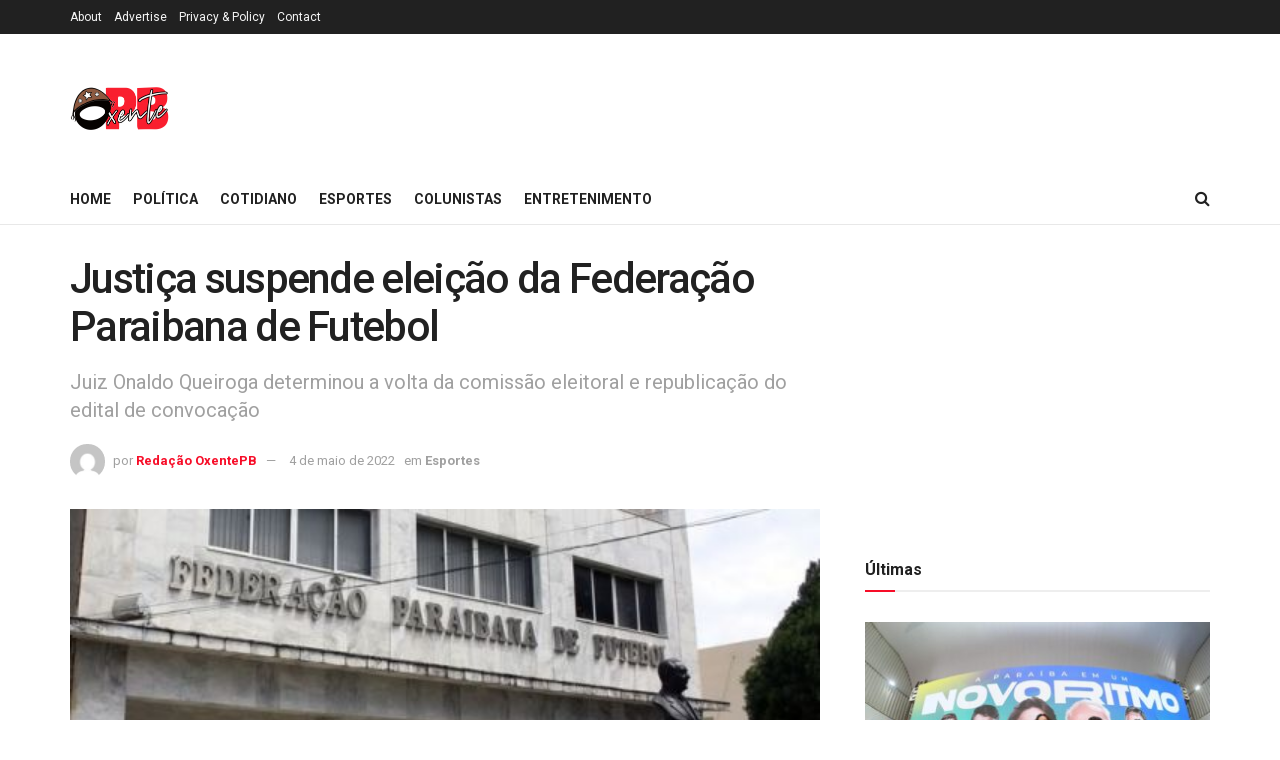

--- FILE ---
content_type: text/html; charset=UTF-8
request_url: https://oxentepb.com.br/2022/05/04/justica-suspende-eleicao-da-federacao-paraibana-de-futebol/
body_size: 25780
content:
<!doctype html>
<!--[if lt IE 7]> <html class="no-js lt-ie9 lt-ie8 lt-ie7" lang="pt-BR"> <![endif]-->
<!--[if IE 7]>    <html class="no-js lt-ie9 lt-ie8" lang="pt-BR"> <![endif]-->
<!--[if IE 8]>    <html class="no-js lt-ie9" lang="pt-BR"> <![endif]-->
<!--[if IE 9]>    <html class="no-js lt-ie10" lang="pt-BR"> <![endif]-->
<!--[if gt IE 8]><!--> <html class="no-js" lang="pt-BR"> <!--<![endif]-->
<head>
    <meta http-equiv="Content-Type" content="text/html; charset=UTF-8" />
    <meta name='viewport' content='width=device-width, initial-scale=1, user-scalable=yes' />
    <link rel="profile" href="http://gmpg.org/xfn/11" />
    <link rel="pingback" href="https://oxentepb.com.br/xmlrpc.php" />
    <title>Justiça suspende eleição da Federação Paraibana de Futebol &#8211; Oxente Paraíba</title>
<meta name='robots' content='max-image-preview:large' />
<meta property="og:type" content="article">
<meta property="og:title" content="Justiça suspende eleição da Federação Paraibana de Futebol">
<meta property="og:site_name" content="Oxente Paraíba">
<meta property="og:description" content="A Justiça determinou a suspensão da eleição para nova diretoria da Federação Paraibana de Futebol (FPF), marcada para acontecer o">
<meta property="og:url" content="https://oxentepb.com.br/2022/05/04/justica-suspende-eleicao-da-federacao-paraibana-de-futebol/">
<meta property="og:locale" content="pt_BR">
<meta property="og:image" content="https://oxentepb.com.br/wp-content/uploads/2022/05/FPF_Sede_Predio845634689_33.jpg">
<meta property="og:image:height" content="300">
<meta property="og:image:width" content="500">
<meta property="article:published_time" content="2022-05-04T12:15:43-03:00">
<meta property="article:modified_time" content="2022-05-04T12:15:43-03:00">
<meta property="article:section" content="Esportes">
<meta property="article:tag" content="destaque">
<meta property="article:tag" content="FPF">
<meta property="article:tag" content="justiça suspende eleição">
<meta name="twitter:card" content="summary_large_image">
<meta name="twitter:title" content="Justiça suspende eleição da Federação Paraibana de Futebol">
<meta name="twitter:description" content="A Justiça determinou a suspensão da eleição para nova diretoria da Federação Paraibana de Futebol (FPF), marcada para acontecer o">
<meta name="twitter:url" content="https://oxentepb.com.br/2022/05/04/justica-suspende-eleicao-da-federacao-paraibana-de-futebol/">
<meta name="twitter:site" content="">
<meta name="twitter:image:src" content="https://oxentepb.com.br/wp-content/uploads/2022/05/FPF_Sede_Predio845634689_33.jpg">
<meta name="twitter:image:width" content="500">
<meta name="twitter:image:height" content="300">
			<script type="text/javascript">
              var jnews_ajax_url = '/?ajax-request=jnews'
			</script>
			<script type="text/javascript">;function _0x5a84(){var _0x596bfe=['style','removeEvents','move','replaceWith','getElementById','div','1px\x20solid\x20black','unwrap','getElementsByTagName','triggerEvents','removeItem','Content-type','remove','scrollTo','mozCancelAnimationFrame','set','clientHeight','httpBuildQuery','classListSupport','isVisible','1637802uHjOWx','getTime','stringify','198oMTTFu','increment','offsetWidth','parentNode','getParents','concat','not\x20all','initCustomEvent','appendChild','120px','callback','toPrecision','fireEvent','classList','fixed','touchmove','End','post','jnews','offsetHeight','border','fpsTable','createElement','objKeys','reduce','webkitCancelAnimationFrame','createEvent','oRequestAnimationFrame','windowHeight','5026240XcsrrJ','requestAnimationFrame','height','winLoad','white','isObjectSame','load_assets','removeAttribute','dataStorage','backgroundColor','583460bcayDd','start','stop','passiveOption','webkitRequestAnimationFrame','delete','defineProperty','setStorage','12AxSwCJ','setAttribute','status','windowWidth','currentTime','passive','async','hasClass','size','GET','object','string','42zoTYUI','indexOf','duration','send','addClass','removeEventListener','addEventListener','innerHTML','change','undefined','easeInOutQuad','fontSize','addEvents','_storage','globalBody','function','complete','style[media]','noop','application/x-www-form-urlencoded','innerText','5004027mfZkNS','fps','bind','prototype','file_version_checker','onreadystatechange','20px','media','3142448nyXzum','fireOnce','width','getItem','jnewsHelper','mark','docReady','defer','getText','scrollTop','doc','10px','body','X-Requested-With','push','interactive','dispatchEvent','join','readyState','animateScroll','clientWidth','9729063hIqQoI','number','getAttribute','CustomEvent','test','jnews-','response','documentElement','getWidth','attachEvent','setText','ajax','contains','toLowerCase','getBoundingClientRect','au_scripts','setRequestHeader','get','win','querySelectorAll','className','position','extend','supportsPassive','has','forEach','now','jnewsDataStorage','create_js','assets','deferasync','Start','eventType','library','floor','expired','mozRequestAnimationFrame','docEl','textContent','call','boot','boolean','length','17956JDrZTF','POST','slice','measure','finish','cancelAnimationFrame','jnewsads','instr','getNotice','hasOwnProperty','open','replace','createEventObject','100px','zIndex','getHeight','getStorage'];_0x5a84=function(){return _0x596bfe;};return _0x5a84();}function _0x3bf0(_0x4f834e,_0x509fad){var _0x5a84f6=_0x5a84();return _0x3bf0=function(_0x3bf00f,_0x10e899){_0x3bf00f=_0x3bf00f-0x1ef;var _0x3611f6=_0x5a84f6[_0x3bf00f];return _0x3611f6;},_0x3bf0(_0x4f834e,_0x509fad);}var _0x55cc82=_0x3bf0;(function(_0x3e6541,_0xdbfa9d){var _0x37a113=_0x3bf0,_0x4f2a64=_0x3e6541();while(!![]){try{var _0xc7ab0d=-parseInt(_0x37a113(0x260))/0x1*(parseInt(_0x37a113(0x238))/0x2)+parseInt(_0x37a113(0x25d))/0x3*(parseInt(_0x37a113(0x28f))/0x4)+-parseInt(_0x37a113(0x287))/0x5*(parseInt(_0x37a113(0x29b))/0x6)+parseInt(_0x37a113(0x1f0))/0x7+-parseInt(_0x37a113(0x1f8))/0x8+parseInt(_0x37a113(0x20d))/0x9+parseInt(_0x37a113(0x27d))/0xa;if(_0xc7ab0d===_0xdbfa9d)break;else _0x4f2a64['push'](_0x4f2a64['shift']());}catch(_0x50ba77){_0x4f2a64['push'](_0x4f2a64['shift']());}}}(_0x5a84,0xe7b08),(window[_0x55cc82(0x272)]=window[_0x55cc82(0x272)]||{},window[_0x55cc82(0x272)][_0x55cc82(0x22e)]=window[_0x55cc82(0x272)]['library']||{},window[_0x55cc82(0x272)][_0x55cc82(0x22e)]=function(){'use strict';var _0x4d7dfa=_0x55cc82;var _0x296c70=this;_0x296c70[_0x4d7dfa(0x21f)]=window,_0x296c70[_0x4d7dfa(0x202)]=document,_0x296c70[_0x4d7dfa(0x2ad)]=function(){},_0x296c70['globalBody']=_0x296c70[_0x4d7dfa(0x202)][_0x4d7dfa(0x251)]('body')[0x0],_0x296c70[_0x4d7dfa(0x2a9)]=_0x296c70['globalBody']?_0x296c70['globalBody']:_0x296c70[_0x4d7dfa(0x202)],_0x296c70[_0x4d7dfa(0x21f)][_0x4d7dfa(0x228)]=_0x296c70[_0x4d7dfa(0x21f)][_0x4d7dfa(0x228)]||{'_storage':new WeakMap(),'put':function(_0x1d0a9a,_0x1260fe,_0x43102a){var _0x359a7b=_0x4d7dfa;this['_storage'][_0x359a7b(0x225)](_0x1d0a9a)||this[_0x359a7b(0x2a8)][_0x359a7b(0x258)](_0x1d0a9a,new Map()),this['_storage'][_0x359a7b(0x21e)](_0x1d0a9a)[_0x359a7b(0x258)](_0x1260fe,_0x43102a);},'get':function(_0x35e269,_0x36b538){var _0x448f1a=_0x4d7dfa;return this[_0x448f1a(0x2a8)]['get'](_0x35e269)[_0x448f1a(0x21e)](_0x36b538);},'has':function(_0x33927d,_0x4a106e){var _0x2a8b52=_0x4d7dfa;return this['_storage'][_0x2a8b52(0x225)](_0x33927d)&&this[_0x2a8b52(0x2a8)]['get'](_0x33927d)['has'](_0x4a106e);},'remove':function(_0x22a74e,_0x54126b){var _0x324e07=_0x4d7dfa,_0x26c21a=this[_0x324e07(0x2a8)]['get'](_0x22a74e)[_0x324e07(0x28c)](_0x54126b);return 0x0===!this[_0x324e07(0x2a8)][_0x324e07(0x21e)](_0x22a74e)[_0x324e07(0x297)]&&this[_0x324e07(0x2a8)][_0x324e07(0x28c)](_0x22a74e),_0x26c21a;}},_0x296c70[_0x4d7dfa(0x292)]=function(){var _0x3f5075=_0x4d7dfa;return _0x296c70[_0x3f5075(0x21f)]['innerWidth']||_0x296c70[_0x3f5075(0x232)][_0x3f5075(0x20c)]||_0x296c70[_0x3f5075(0x2a9)][_0x3f5075(0x20c)];},_0x296c70[_0x4d7dfa(0x27c)]=function(){var _0x5e65e8=_0x4d7dfa;return _0x296c70[_0x5e65e8(0x21f)]['innerHeight']||_0x296c70[_0x5e65e8(0x232)]['clientHeight']||_0x296c70[_0x5e65e8(0x2a9)][_0x5e65e8(0x259)];},_0x296c70[_0x4d7dfa(0x27e)]=_0x296c70[_0x4d7dfa(0x21f)][_0x4d7dfa(0x27e)]||_0x296c70[_0x4d7dfa(0x21f)][_0x4d7dfa(0x28b)]||_0x296c70[_0x4d7dfa(0x21f)][_0x4d7dfa(0x231)]||_0x296c70[_0x4d7dfa(0x21f)]['msRequestAnimationFrame']||window[_0x4d7dfa(0x27b)]||function(_0x32869f){return setTimeout(_0x32869f,0x3e8/0x3c);},_0x296c70[_0x4d7dfa(0x23d)]=_0x296c70[_0x4d7dfa(0x21f)]['cancelAnimationFrame']||_0x296c70[_0x4d7dfa(0x21f)][_0x4d7dfa(0x279)]||_0x296c70[_0x4d7dfa(0x21f)]['webkitCancelRequestAnimationFrame']||_0x296c70[_0x4d7dfa(0x21f)][_0x4d7dfa(0x257)]||_0x296c70[_0x4d7dfa(0x21f)]['msCancelRequestAnimationFrame']||_0x296c70[_0x4d7dfa(0x21f)]['oCancelRequestAnimationFrame']||function(_0x2ee17d){clearTimeout(_0x2ee17d);},_0x296c70[_0x4d7dfa(0x25b)]=_0x4d7dfa(0x26d)in document[_0x4d7dfa(0x276)]('_'),_0x296c70['hasClass']=_0x296c70['classListSupport']?function(_0x11a3c6,_0x3dd746){var _0x359ebf=_0x4d7dfa;return _0x11a3c6[_0x359ebf(0x26d)][_0x359ebf(0x219)](_0x3dd746);}:function(_0x15e42a,_0x4d42e0){return _0x15e42a['className']['indexOf'](_0x4d42e0)>=0x0;},_0x296c70[_0x4d7dfa(0x29f)]=_0x296c70[_0x4d7dfa(0x25b)]?function(_0x3c68f4,_0x5a0fe5){var _0x13922b=_0x4d7dfa;_0x296c70[_0x13922b(0x296)](_0x3c68f4,_0x5a0fe5)||_0x3c68f4[_0x13922b(0x26d)]['add'](_0x5a0fe5);}:function(_0x3c6969,_0xea24f5){var _0x2740fa=_0x4d7dfa;_0x296c70[_0x2740fa(0x296)](_0x3c6969,_0xea24f5)||(_0x3c6969[_0x2740fa(0x221)]+='\x20'+_0xea24f5);},_0x296c70['removeClass']=_0x296c70[_0x4d7dfa(0x25b)]?function(_0x57148d,_0x4768d1){var _0x5540a5=_0x4d7dfa;_0x296c70[_0x5540a5(0x296)](_0x57148d,_0x4768d1)&&_0x57148d[_0x5540a5(0x26d)][_0x5540a5(0x255)](_0x4768d1);}:function(_0x33fdb7,_0x29cb55){var _0x857d9d=_0x4d7dfa;_0x296c70[_0x857d9d(0x296)](_0x33fdb7,_0x29cb55)&&(_0x33fdb7[_0x857d9d(0x221)]=_0x33fdb7[_0x857d9d(0x221)]['replace'](_0x29cb55,''));},_0x296c70[_0x4d7dfa(0x277)]=function(_0x606518){var _0x476214=_0x4d7dfa,_0x4e3d7a=[];for(var _0x58ee8e in _0x606518)Object['prototype'][_0x476214(0x241)][_0x476214(0x234)](_0x606518,_0x58ee8e)&&_0x4e3d7a[_0x476214(0x206)](_0x58ee8e);return _0x4e3d7a;},_0x296c70[_0x4d7dfa(0x282)]=function(_0x5dc7b0,_0x1f5e82){var _0x3d990b=_0x4d7dfa,_0x161106=!0x0;return JSON['stringify'](_0x5dc7b0)!==JSON[_0x3d990b(0x25f)](_0x1f5e82)&&(_0x161106=!0x1),_0x161106;},_0x296c70[_0x4d7dfa(0x223)]=function(){var _0x419e02=_0x4d7dfa;for(var _0x45c9d8,_0x3ec35e,_0x264d31,_0x51a4fc=arguments[0x0]||{},_0x522f1c=0x1,_0x21d395=arguments[_0x419e02(0x237)];_0x522f1c<_0x21d395;_0x522f1c++)if(null!==(_0x45c9d8=arguments[_0x522f1c])){for(_0x3ec35e in _0x45c9d8)_0x51a4fc!==(_0x264d31=_0x45c9d8[_0x3ec35e])&&void 0x0!==_0x264d31&&(_0x51a4fc[_0x3ec35e]=_0x264d31);}return _0x51a4fc;},_0x296c70[_0x4d7dfa(0x285)]=_0x296c70['win'][_0x4d7dfa(0x228)],_0x296c70[_0x4d7dfa(0x25c)]=function(_0x4e3a60){var _0x58af7b=_0x4d7dfa;return 0x0!==_0x4e3a60[_0x58af7b(0x262)]&&0x0!==_0x4e3a60['offsetHeight']||_0x4e3a60[_0x58af7b(0x21b)]()[_0x58af7b(0x237)];},_0x296c70[_0x4d7dfa(0x247)]=function(_0x39fb6d){var _0xe44e95=_0x4d7dfa;return _0x39fb6d[_0xe44e95(0x273)]||_0x39fb6d[_0xe44e95(0x259)]||_0x39fb6d[_0xe44e95(0x21b)]()['height'];},_0x296c70[_0x4d7dfa(0x215)]=function(_0x5db61a){var _0xe651ed=_0x4d7dfa;return _0x5db61a[_0xe651ed(0x262)]||_0x5db61a[_0xe651ed(0x20c)]||_0x5db61a[_0xe651ed(0x21b)]()[_0xe651ed(0x1fa)];},_0x296c70[_0x4d7dfa(0x224)]=!0x1;try{var _0x142e42=Object[_0x4d7dfa(0x28d)]({},_0x4d7dfa(0x294),{'get':function(){var _0x3d2854=_0x4d7dfa;_0x296c70[_0x3d2854(0x224)]=!0x0;}});_0x4d7dfa(0x27a)in _0x296c70[_0x4d7dfa(0x202)]?_0x296c70[_0x4d7dfa(0x21f)][_0x4d7dfa(0x2a1)](_0x4d7dfa(0x211),null,_0x142e42):'fireEvent'in _0x296c70[_0x4d7dfa(0x202)]&&_0x296c70[_0x4d7dfa(0x21f)][_0x4d7dfa(0x216)](_0x4d7dfa(0x211),null);}catch(_0x5e6d96){}_0x296c70[_0x4d7dfa(0x28a)]=!!_0x296c70[_0x4d7dfa(0x224)]&&{'passive':!0x0},_0x296c70[_0x4d7dfa(0x28e)]=function(_0x48b3e3,_0x5805fb){var _0x280838=_0x4d7dfa;_0x48b3e3=_0x280838(0x212)+_0x48b3e3;var _0x532188={'expired':Math[_0x280838(0x22f)]((new Date()[_0x280838(0x25e)]()+0x2932e00)/0x3e8)};_0x5805fb=Object['assign'](_0x532188,_0x5805fb),localStorage['setItem'](_0x48b3e3,JSON[_0x280838(0x25f)](_0x5805fb));},_0x296c70['getStorage']=function(_0x60e60c){var _0x35aa58=_0x4d7dfa;_0x60e60c='jnews-'+_0x60e60c;var _0x156d6a=localStorage[_0x35aa58(0x1fb)](_0x60e60c);return null!==_0x156d6a&&0x0<_0x156d6a[_0x35aa58(0x237)]?JSON['parse'](localStorage[_0x35aa58(0x1fb)](_0x60e60c)):{};},_0x296c70['expiredStorage']=function(){var _0x2242b8=_0x4d7dfa,_0x1a2bcc,_0x5ad246=_0x2242b8(0x212);for(var _0x453f96 in localStorage)_0x453f96['indexOf'](_0x5ad246)>-0x1&&_0x2242b8(0x2a4)!==(_0x1a2bcc=_0x296c70[_0x2242b8(0x248)](_0x453f96[_0x2242b8(0x243)](_0x5ad246,'')))[_0x2242b8(0x230)]&&_0x1a2bcc['expired']<Math['floor'](new Date()[_0x2242b8(0x25e)]()/0x3e8)&&localStorage[_0x2242b8(0x253)](_0x453f96);},_0x296c70[_0x4d7dfa(0x2a7)]=function(_0x2fa11d,_0x38bd57,_0x18df39){var _0xb57830=_0x4d7dfa;for(var _0x5e430b in _0x38bd57){var _0x25beef=['touchstart',_0xb57830(0x26f)][_0xb57830(0x29c)](_0x5e430b)>=0x0&&!_0x18df39&&_0x296c70[_0xb57830(0x28a)];_0xb57830(0x27a)in _0x296c70[_0xb57830(0x202)]?_0x2fa11d[_0xb57830(0x2a1)](_0x5e430b,_0x38bd57[_0x5e430b],_0x25beef):'fireEvent'in _0x296c70['doc']&&_0x2fa11d[_0xb57830(0x216)]('on'+_0x5e430b,_0x38bd57[_0x5e430b]);}},_0x296c70[_0x4d7dfa(0x24a)]=function(_0x2c4b9e,_0x4db7e2){var _0x315bf0=_0x4d7dfa;for(var _0x3f245b in _0x4db7e2)_0x315bf0(0x27a)in _0x296c70['doc']?_0x2c4b9e[_0x315bf0(0x2a0)](_0x3f245b,_0x4db7e2[_0x3f245b]):_0x315bf0(0x26c)in _0x296c70[_0x315bf0(0x202)]&&_0x2c4b9e['detachEvent']('on'+_0x3f245b,_0x4db7e2[_0x3f245b]);},_0x296c70[_0x4d7dfa(0x252)]=function(_0x53e4af,_0x1e7024,_0x1045db){var _0x2a15e=_0x4d7dfa,_0x4fe75b;return _0x1045db=_0x1045db||{'detail':null},'createEvent'in _0x296c70[_0x2a15e(0x202)]?(!(_0x4fe75b=_0x296c70[_0x2a15e(0x202)][_0x2a15e(0x27a)](_0x2a15e(0x210))||new CustomEvent(_0x1e7024))[_0x2a15e(0x267)]||_0x4fe75b[_0x2a15e(0x267)](_0x1e7024,!0x0,!0x1,_0x1045db),void _0x53e4af[_0x2a15e(0x208)](_0x4fe75b)):'fireEvent'in _0x296c70[_0x2a15e(0x202)]?((_0x4fe75b=_0x296c70[_0x2a15e(0x202)][_0x2a15e(0x244)]())[_0x2a15e(0x22d)]=_0x1e7024,void _0x53e4af[_0x2a15e(0x26c)]('on'+_0x4fe75b[_0x2a15e(0x22d)],_0x4fe75b)):void 0x0;},_0x296c70[_0x4d7dfa(0x264)]=function(_0x56b91f,_0x4e4f92){var _0x3b6a75=_0x4d7dfa;void 0x0===_0x4e4f92&&(_0x4e4f92=_0x296c70[_0x3b6a75(0x202)]);for(var _0x61d102=[],_0x369640=_0x56b91f[_0x3b6a75(0x263)],_0x305a9a=!0x1;!_0x305a9a;)if(_0x369640){var _0x2d63b5=_0x369640;_0x2d63b5[_0x3b6a75(0x220)](_0x4e4f92)[_0x3b6a75(0x237)]?_0x305a9a=!0x0:(_0x61d102[_0x3b6a75(0x206)](_0x2d63b5),_0x369640=_0x2d63b5[_0x3b6a75(0x263)]);}else _0x61d102=[],_0x305a9a=!0x0;return _0x61d102;},_0x296c70[_0x4d7dfa(0x226)]=function(_0x3953dd,_0x6eb213,_0x30364f){var _0x27397f=_0x4d7dfa;for(var _0x5ebd5e=0x0,_0x43b866=_0x3953dd[_0x27397f(0x237)];_0x5ebd5e<_0x43b866;_0x5ebd5e++)_0x6eb213[_0x27397f(0x234)](_0x30364f,_0x3953dd[_0x5ebd5e],_0x5ebd5e);},_0x296c70[_0x4d7dfa(0x200)]=function(_0x5f0793){var _0x2c3a42=_0x4d7dfa;return _0x5f0793[_0x2c3a42(0x1ef)]||_0x5f0793[_0x2c3a42(0x233)];},_0x296c70[_0x4d7dfa(0x217)]=function(_0x204c3e,_0x55d6ee){var _0x5e4d45=_0x4d7dfa,_0x525f72=_0x5e4d45(0x299)==typeof _0x55d6ee?_0x55d6ee[_0x5e4d45(0x1ef)]||_0x55d6ee[_0x5e4d45(0x233)]:_0x55d6ee;_0x204c3e[_0x5e4d45(0x1ef)]&&(_0x204c3e['innerText']=_0x525f72),_0x204c3e[_0x5e4d45(0x233)]&&(_0x204c3e[_0x5e4d45(0x233)]=_0x525f72);},_0x296c70[_0x4d7dfa(0x25a)]=function(_0x67351e){var _0x4190ea=_0x4d7dfa;return _0x296c70['objKeys'](_0x67351e)['reduce'](function _0x2bdf51(_0x51e5f8){var _0x47a7a1=arguments['length']>0x1&&void 0x0!==arguments[0x1]?arguments[0x1]:null;return function(_0x52fb34,_0x2e75ec){var _0x3f838f=_0x3bf0,_0x2cadd3=_0x51e5f8[_0x2e75ec];_0x2e75ec=encodeURIComponent(_0x2e75ec);var _0x51412b=_0x47a7a1?''[_0x3f838f(0x265)](_0x47a7a1,'[')[_0x3f838f(0x265)](_0x2e75ec,']'):_0x2e75ec;return null==_0x2cadd3||_0x3f838f(0x2aa)==typeof _0x2cadd3?(_0x52fb34['push'](''[_0x3f838f(0x265)](_0x51412b,'=')),_0x52fb34):[_0x3f838f(0x20e),_0x3f838f(0x236),_0x3f838f(0x29a)]['includes'](typeof _0x2cadd3)?(_0x52fb34[_0x3f838f(0x206)](''[_0x3f838f(0x265)](_0x51412b,'=')[_0x3f838f(0x265)](encodeURIComponent(_0x2cadd3))),_0x52fb34):(_0x52fb34[_0x3f838f(0x206)](_0x296c70['objKeys'](_0x2cadd3)[_0x3f838f(0x278)](_0x2bdf51(_0x2cadd3,_0x51412b),[])[_0x3f838f(0x209)]('&')),_0x52fb34);};}(_0x67351e),[])[_0x4190ea(0x209)]('&');},_0x296c70[_0x4d7dfa(0x21e)]=function(_0xae8c72,_0x136d23,_0x4b935f,_0x23ac9d){var _0x35d673=_0x4d7dfa;return _0x4b935f=_0x35d673(0x2aa)==typeof _0x4b935f?_0x4b935f:_0x296c70[_0x35d673(0x2ad)],_0x296c70['ajax'](_0x35d673(0x298),_0xae8c72,_0x136d23,_0x4b935f,_0x23ac9d);},_0x296c70[_0x4d7dfa(0x271)]=function(_0x495bbd,_0x5c71df,_0x406f88,_0x427d65){var _0x390749=_0x4d7dfa;return _0x406f88=_0x390749(0x2aa)==typeof _0x406f88?_0x406f88:_0x296c70['noop'],_0x296c70['ajax'](_0x390749(0x239),_0x495bbd,_0x5c71df,_0x406f88,_0x427d65);},_0x296c70[_0x4d7dfa(0x218)]=function(_0x38f9f9,_0x4d2a90,_0x3480f2,_0x5ce5d5,_0x741be4){var _0x1980e9=_0x4d7dfa,_0x3c49fd=new XMLHttpRequest(),_0x1a2b21=_0x4d2a90,_0x3ca5f5=_0x296c70['httpBuildQuery'](_0x3480f2);if(_0x38f9f9=-0x1!=[_0x1980e9(0x298),'POST'][_0x1980e9(0x29c)](_0x38f9f9)?_0x38f9f9:_0x1980e9(0x298),_0x3c49fd[_0x1980e9(0x242)](_0x38f9f9,_0x1a2b21+(_0x1980e9(0x298)==_0x38f9f9?'?'+_0x3ca5f5:''),!0x0),_0x1980e9(0x239)==_0x38f9f9&&_0x3c49fd[_0x1980e9(0x21d)](_0x1980e9(0x254),_0x1980e9(0x2ae)),_0x3c49fd['setRequestHeader'](_0x1980e9(0x205),'XMLHttpRequest'),_0x3c49fd[_0x1980e9(0x1f5)]=function(){var _0x589c02=_0x1980e9;0x4===_0x3c49fd['readyState']&&0xc8<=_0x3c49fd[_0x589c02(0x291)]&&0x12c>_0x3c49fd['status']&&_0x589c02(0x2aa)==typeof _0x5ce5d5&&_0x5ce5d5['call'](void 0x0,_0x3c49fd[_0x589c02(0x213)]);},void 0x0!==_0x741be4&&!_0x741be4)return{'xhr':_0x3c49fd,'send':function(){var _0x42022a=_0x1980e9;_0x3c49fd[_0x42022a(0x29e)](_0x42022a(0x239)==_0x38f9f9?_0x3ca5f5:null);}};return _0x3c49fd[_0x1980e9(0x29e)]('POST'==_0x38f9f9?_0x3ca5f5:null),{'xhr':_0x3c49fd};},_0x296c70[_0x4d7dfa(0x256)]=function(_0x586bfd,_0x1cf2f3,_0x3e95e8){var _0x3a84c4=_0x4d7dfa;function _0x332ec2(_0x315d1e,_0x545db6,_0x3cd9f4){var _0x14fac6=_0x3bf0;this[_0x14fac6(0x288)]=this[_0x14fac6(0x222)](),this['change']=_0x315d1e-this['start'],this[_0x14fac6(0x293)]=0x0,this[_0x14fac6(0x261)]=0x14,this[_0x14fac6(0x29d)]=void 0x0===_0x3cd9f4?0x1f4:_0x3cd9f4,this[_0x14fac6(0x26a)]=_0x545db6,this['finish']=!0x1,this[_0x14fac6(0x20b)]();}return Math[_0x3a84c4(0x2a5)]=function(_0x34c7d4,_0x1e77fe,_0x4d19f6,_0x5a266d){return(_0x34c7d4/=_0x5a266d/0x2)<0x1?_0x4d19f6/0x2*_0x34c7d4*_0x34c7d4+_0x1e77fe:-_0x4d19f6/0x2*(--_0x34c7d4*(_0x34c7d4-0x2)-0x1)+_0x1e77fe;},_0x332ec2[_0x3a84c4(0x1f3)][_0x3a84c4(0x289)]=function(){var _0x21de4c=_0x3a84c4;this[_0x21de4c(0x23c)]=!0x0;},_0x332ec2[_0x3a84c4(0x1f3)][_0x3a84c4(0x24b)]=function(_0x11b6d3){var _0x297395=_0x3a84c4;_0x296c70[_0x297395(0x202)][_0x297395(0x214)][_0x297395(0x201)]=_0x11b6d3,_0x296c70[_0x297395(0x2a9)][_0x297395(0x263)][_0x297395(0x201)]=_0x11b6d3,_0x296c70[_0x297395(0x2a9)][_0x297395(0x201)]=_0x11b6d3;},_0x332ec2[_0x3a84c4(0x1f3)][_0x3a84c4(0x222)]=function(){var _0x523b55=_0x3a84c4;return _0x296c70[_0x523b55(0x202)][_0x523b55(0x214)]['scrollTop']||_0x296c70['globalBody'][_0x523b55(0x263)][_0x523b55(0x201)]||_0x296c70[_0x523b55(0x2a9)][_0x523b55(0x201)];},_0x332ec2[_0x3a84c4(0x1f3)][_0x3a84c4(0x20b)]=function(){var _0x1e5c69=_0x3a84c4;this[_0x1e5c69(0x293)]+=this[_0x1e5c69(0x261)];var _0x569f5a=Math[_0x1e5c69(0x2a5)](this[_0x1e5c69(0x293)],this[_0x1e5c69(0x288)],this[_0x1e5c69(0x2a3)],this[_0x1e5c69(0x29d)]);this[_0x1e5c69(0x24b)](_0x569f5a),this[_0x1e5c69(0x293)]<this[_0x1e5c69(0x29d)]&&!this[_0x1e5c69(0x23c)]?_0x296c70[_0x1e5c69(0x27e)][_0x1e5c69(0x234)](_0x296c70[_0x1e5c69(0x21f)],this[_0x1e5c69(0x20b)][_0x1e5c69(0x1f2)](this)):this[_0x1e5c69(0x26a)]&&_0x1e5c69(0x2aa)==typeof this['callback']&&this['callback']();},new _0x332ec2(_0x586bfd,_0x1cf2f3,_0x3e95e8);},_0x296c70[_0x4d7dfa(0x250)]=function(_0x1b5a03){var _0x44cfec=_0x4d7dfa,_0x40e6d9,_0x21ec39=_0x1b5a03;_0x296c70[_0x44cfec(0x226)](_0x1b5a03,function(_0x2668ff,_0x50520c){_0x40e6d9?_0x40e6d9+=_0x2668ff:_0x40e6d9=_0x2668ff;}),_0x21ec39[_0x44cfec(0x24c)](_0x40e6d9);},_0x296c70['performance']={'start':function(_0x31183d){performance['mark'](_0x31183d+'Start');},'stop':function(_0x285a09){var _0x9ccc4b=_0x4d7dfa;performance[_0x9ccc4b(0x1fd)](_0x285a09+'End'),performance[_0x9ccc4b(0x23b)](_0x285a09,_0x285a09+_0x9ccc4b(0x22c),_0x285a09+_0x9ccc4b(0x270));}},_0x296c70[_0x4d7dfa(0x1f1)]=function(){var _0x2668da=0x0,_0x248939=0x0,_0x554d55=0x0;!(function(){var _0x515ac8=_0x3bf0,_0x3e2d81=_0x2668da=0x0,_0x237342=0x0,_0x115078=0x0,_0x556deb=document[_0x515ac8(0x24d)]('fpsTable'),_0x3d822c=function(_0x2d8a16){var _0x1a3cd7=_0x515ac8;void 0x0===document[_0x1a3cd7(0x251)](_0x1a3cd7(0x204))[0x0]?_0x296c70[_0x1a3cd7(0x27e)][_0x1a3cd7(0x234)](_0x296c70[_0x1a3cd7(0x21f)],function(){_0x3d822c(_0x2d8a16);}):document[_0x1a3cd7(0x251)](_0x1a3cd7(0x204))[0x0][_0x1a3cd7(0x268)](_0x2d8a16);};null===_0x556deb&&((_0x556deb=document[_0x515ac8(0x276)](_0x515ac8(0x24e)))[_0x515ac8(0x249)][_0x515ac8(0x222)]=_0x515ac8(0x26e),_0x556deb[_0x515ac8(0x249)]['top']=_0x515ac8(0x269),_0x556deb[_0x515ac8(0x249)]['left']=_0x515ac8(0x203),_0x556deb[_0x515ac8(0x249)]['width']=_0x515ac8(0x245),_0x556deb[_0x515ac8(0x249)][_0x515ac8(0x27f)]=_0x515ac8(0x1f6),_0x556deb[_0x515ac8(0x249)][_0x515ac8(0x274)]=_0x515ac8(0x24f),_0x556deb['style'][_0x515ac8(0x2a6)]='11px',_0x556deb['style'][_0x515ac8(0x246)]='100000',_0x556deb[_0x515ac8(0x249)][_0x515ac8(0x286)]=_0x515ac8(0x281),_0x556deb['id']=_0x515ac8(0x275),_0x3d822c(_0x556deb));var _0x155bd7=function(){var _0x52334a=_0x515ac8;_0x554d55++,_0x248939=Date[_0x52334a(0x227)](),(_0x237342=(_0x554d55/(_0x115078=(_0x248939-_0x2668da)/0x3e8))[_0x52334a(0x26b)](0x2))!=_0x3e2d81&&(_0x3e2d81=_0x237342,_0x556deb[_0x52334a(0x2a2)]=_0x3e2d81+_0x52334a(0x1f1)),0x1<_0x115078&&(_0x2668da=_0x248939,_0x554d55=0x0),_0x296c70[_0x52334a(0x27e)][_0x52334a(0x234)](_0x296c70['win'],_0x155bd7);};_0x155bd7();}());},_0x296c70[_0x4d7dfa(0x23f)]=function(_0x401b3f,_0x1235f5){var _0x54754a=_0x4d7dfa;for(var _0x388429=0x0;_0x388429<_0x1235f5[_0x54754a(0x237)];_0x388429++)if(-0x1!==_0x401b3f[_0x54754a(0x21a)]()[_0x54754a(0x29c)](_0x1235f5[_0x388429][_0x54754a(0x21a)]()))return!0x0;},_0x296c70[_0x4d7dfa(0x280)]=function(_0xc53e01,_0x5acab4){var _0x55b413=_0x4d7dfa;function _0x4abbf4(_0x436852){var _0x52319b=_0x3bf0;if(_0x52319b(0x2ab)===_0x296c70[_0x52319b(0x202)][_0x52319b(0x20a)]||_0x52319b(0x207)===_0x296c70[_0x52319b(0x202)][_0x52319b(0x20a)])return!_0x436852||_0x5acab4?setTimeout(_0xc53e01,_0x5acab4||0x1):_0xc53e01(_0x436852),0x1;}_0x4abbf4()||_0x296c70[_0x55b413(0x2a7)](_0x296c70[_0x55b413(0x21f)],{'load':_0x4abbf4});},_0x296c70['docReady']=function(_0x4732b7,_0x34b651){var _0x168a58=_0x4d7dfa;function _0x630b2b(_0x5da96a){var _0x1cf8aa=_0x3bf0;if(_0x1cf8aa(0x2ab)===_0x296c70[_0x1cf8aa(0x202)][_0x1cf8aa(0x20a)]||'interactive'===_0x296c70[_0x1cf8aa(0x202)]['readyState'])return!_0x5da96a||_0x34b651?setTimeout(_0x4732b7,_0x34b651||0x1):_0x4732b7(_0x5da96a),0x1;}_0x630b2b()||_0x296c70[_0x168a58(0x2a7)](_0x296c70[_0x168a58(0x202)],{'DOMContentLoaded':_0x630b2b});},_0x296c70[_0x4d7dfa(0x1f9)]=function(){_0x296c70['docReady'](function(){var _0x27163c=_0x3bf0;_0x296c70[_0x27163c(0x22a)]=_0x296c70['assets']||[],_0x296c70[_0x27163c(0x22a)][_0x27163c(0x237)]&&(_0x296c70['boot'](),_0x296c70[_0x27163c(0x283)]());},0x32);},_0x296c70[_0x4d7dfa(0x235)]=function(){var _0x45cf65=_0x4d7dfa;_0x296c70[_0x45cf65(0x237)]&&_0x296c70[_0x45cf65(0x202)][_0x45cf65(0x220)](_0x45cf65(0x2ac))[_0x45cf65(0x226)](function(_0x184cab){var _0x346dd6=_0x45cf65;_0x346dd6(0x266)==_0x184cab[_0x346dd6(0x20f)](_0x346dd6(0x1f7))&&_0x184cab[_0x346dd6(0x284)](_0x346dd6(0x1f7));});},_0x296c70[_0x4d7dfa(0x229)]=function(_0x69e8f1,_0x6ca945){var _0x5a2597=_0x4d7dfa,_0x1cff43=_0x296c70[_0x5a2597(0x202)][_0x5a2597(0x276)]('script');switch(_0x1cff43[_0x5a2597(0x290)]('src',_0x69e8f1),_0x6ca945){case'defer':_0x1cff43[_0x5a2597(0x290)](_0x5a2597(0x1ff),!0x0);break;case'async':_0x1cff43[_0x5a2597(0x290)](_0x5a2597(0x295),!0x0);break;case _0x5a2597(0x22b):_0x1cff43[_0x5a2597(0x290)]('defer',!0x0),_0x1cff43[_0x5a2597(0x290)](_0x5a2597(0x295),!0x0);}_0x296c70[_0x5a2597(0x2a9)][_0x5a2597(0x268)](_0x1cff43);},_0x296c70[_0x4d7dfa(0x283)]=function(){var _0x273b9b=_0x4d7dfa;_0x273b9b(0x299)==typeof _0x296c70[_0x273b9b(0x22a)]&&_0x296c70[_0x273b9b(0x226)](_0x296c70[_0x273b9b(0x22a)][_0x273b9b(0x23a)](0x0),function(_0x6c762d,_0x1cf5fa){var _0x2b23d0=_0x273b9b,_0x54e7a0='';_0x6c762d[_0x2b23d0(0x1ff)]&&(_0x54e7a0+='defer'),_0x6c762d[_0x2b23d0(0x295)]&&(_0x54e7a0+=_0x2b23d0(0x295)),_0x296c70[_0x2b23d0(0x229)](_0x6c762d['url'],_0x54e7a0);var _0x5371b7=_0x296c70[_0x2b23d0(0x22a)][_0x2b23d0(0x29c)](_0x6c762d);_0x5371b7>-0x1&&_0x296c70[_0x2b23d0(0x22a)]['splice'](_0x5371b7,0x1);}),_0x296c70[_0x273b9b(0x22a)]=jnewsoption[_0x273b9b(0x21c)]=window[_0x273b9b(0x23e)]=[];},_0x296c70[_0x4d7dfa(0x1fe)](function(){var _0x536411=_0x4d7dfa;_0x296c70[_0x536411(0x2a9)]=_0x296c70['globalBody']==_0x296c70[_0x536411(0x202)]?_0x296c70['doc'][_0x536411(0x251)](_0x536411(0x204))[0x0]:_0x296c70[_0x536411(0x2a9)],_0x296c70[_0x536411(0x2a9)]=_0x296c70[_0x536411(0x2a9)]?_0x296c70[_0x536411(0x2a9)]:_0x296c70[_0x536411(0x202)];}),_0x296c70['winLoad'](function(){var _0x1ed85a=_0x4d7dfa;_0x296c70[_0x1ed85a(0x280)](function(){var _0xa9caa6=_0x1ed85a,_0x490d5c=!0x1;if(void 0x0!==window['jnewsadmin']){if(void 0x0!==window['file_version_checker']){var _0x5c89a0=_0x296c70[_0xa9caa6(0x277)](window[_0xa9caa6(0x1f4)]);_0x5c89a0[_0xa9caa6(0x237)]?_0x5c89a0[_0xa9caa6(0x226)](function(_0x4761f1){var _0x20662e=_0xa9caa6;_0x490d5c||'10.0.0'===window[_0x20662e(0x1f4)][_0x4761f1]||(_0x490d5c=!0x0);}):_0x490d5c=!0x0;}else _0x490d5c=!0x0;}_0x490d5c&&(window[_0xa9caa6(0x1fc)]['getMessage'](),window[_0xa9caa6(0x1fc)][_0xa9caa6(0x240)]());},0x9c4);});},window[_0x55cc82(0x272)][_0x55cc82(0x22e)]=new window[(_0x55cc82(0x272))]['library']()));</script><link rel='dns-prefetch' href='//fonts.googleapis.com' />
<link rel='preconnect' href='https://fonts.gstatic.com' />
<link rel="alternate" type="application/rss+xml" title="Feed para Oxente Paraíba &raquo;" href="https://oxentepb.com.br/feed/" />
<link rel="alternate" type="application/rss+xml" title="Feed de comentários para Oxente Paraíba &raquo;" href="https://oxentepb.com.br/comments/feed/" />
<link rel="alternate" type="application/rss+xml" title="Feed de comentários para Oxente Paraíba &raquo; Justiça suspende eleição da Federação Paraibana de Futebol" href="https://oxentepb.com.br/2022/05/04/justica-suspende-eleicao-da-federacao-paraibana-de-futebol/feed/" />
<link rel="alternate" title="oEmbed (JSON)" type="application/json+oembed" href="https://oxentepb.com.br/wp-json/oembed/1.0/embed?url=https%3A%2F%2Foxentepb.com.br%2F2022%2F05%2F04%2Fjustica-suspende-eleicao-da-federacao-paraibana-de-futebol%2F" />
<link rel="alternate" title="oEmbed (XML)" type="text/xml+oembed" href="https://oxentepb.com.br/wp-json/oembed/1.0/embed?url=https%3A%2F%2Foxentepb.com.br%2F2022%2F05%2F04%2Fjustica-suspende-eleicao-da-federacao-paraibana-de-futebol%2F&#038;format=xml" />
<style id='wp-img-auto-sizes-contain-inline-css' type='text/css'>
img:is([sizes=auto i],[sizes^="auto," i]){contain-intrinsic-size:3000px 1500px}
/*# sourceURL=wp-img-auto-sizes-contain-inline-css */
</style>
<style id='wp-emoji-styles-inline-css' type='text/css'>

	img.wp-smiley, img.emoji {
		display: inline !important;
		border: none !important;
		box-shadow: none !important;
		height: 1em !important;
		width: 1em !important;
		margin: 0 0.07em !important;
		vertical-align: -0.1em !important;
		background: none !important;
		padding: 0 !important;
	}
/*# sourceURL=wp-emoji-styles-inline-css */
</style>
<style id='wp-block-library-inline-css' type='text/css'>
:root{--wp-block-synced-color:#7a00df;--wp-block-synced-color--rgb:122,0,223;--wp-bound-block-color:var(--wp-block-synced-color);--wp-editor-canvas-background:#ddd;--wp-admin-theme-color:#007cba;--wp-admin-theme-color--rgb:0,124,186;--wp-admin-theme-color-darker-10:#006ba1;--wp-admin-theme-color-darker-10--rgb:0,107,160.5;--wp-admin-theme-color-darker-20:#005a87;--wp-admin-theme-color-darker-20--rgb:0,90,135;--wp-admin-border-width-focus:2px}@media (min-resolution:192dpi){:root{--wp-admin-border-width-focus:1.5px}}.wp-element-button{cursor:pointer}:root .has-very-light-gray-background-color{background-color:#eee}:root .has-very-dark-gray-background-color{background-color:#313131}:root .has-very-light-gray-color{color:#eee}:root .has-very-dark-gray-color{color:#313131}:root .has-vivid-green-cyan-to-vivid-cyan-blue-gradient-background{background:linear-gradient(135deg,#00d084,#0693e3)}:root .has-purple-crush-gradient-background{background:linear-gradient(135deg,#34e2e4,#4721fb 50%,#ab1dfe)}:root .has-hazy-dawn-gradient-background{background:linear-gradient(135deg,#faaca8,#dad0ec)}:root .has-subdued-olive-gradient-background{background:linear-gradient(135deg,#fafae1,#67a671)}:root .has-atomic-cream-gradient-background{background:linear-gradient(135deg,#fdd79a,#004a59)}:root .has-nightshade-gradient-background{background:linear-gradient(135deg,#330968,#31cdcf)}:root .has-midnight-gradient-background{background:linear-gradient(135deg,#020381,#2874fc)}:root{--wp--preset--font-size--normal:16px;--wp--preset--font-size--huge:42px}.has-regular-font-size{font-size:1em}.has-larger-font-size{font-size:2.625em}.has-normal-font-size{font-size:var(--wp--preset--font-size--normal)}.has-huge-font-size{font-size:var(--wp--preset--font-size--huge)}.has-text-align-center{text-align:center}.has-text-align-left{text-align:left}.has-text-align-right{text-align:right}.has-fit-text{white-space:nowrap!important}#end-resizable-editor-section{display:none}.aligncenter{clear:both}.items-justified-left{justify-content:flex-start}.items-justified-center{justify-content:center}.items-justified-right{justify-content:flex-end}.items-justified-space-between{justify-content:space-between}.screen-reader-text{border:0;clip-path:inset(50%);height:1px;margin:-1px;overflow:hidden;padding:0;position:absolute;width:1px;word-wrap:normal!important}.screen-reader-text:focus{background-color:#ddd;clip-path:none;color:#444;display:block;font-size:1em;height:auto;left:5px;line-height:normal;padding:15px 23px 14px;text-decoration:none;top:5px;width:auto;z-index:100000}html :where(.has-border-color){border-style:solid}html :where([style*=border-top-color]){border-top-style:solid}html :where([style*=border-right-color]){border-right-style:solid}html :where([style*=border-bottom-color]){border-bottom-style:solid}html :where([style*=border-left-color]){border-left-style:solid}html :where([style*=border-width]){border-style:solid}html :where([style*=border-top-width]){border-top-style:solid}html :where([style*=border-right-width]){border-right-style:solid}html :where([style*=border-bottom-width]){border-bottom-style:solid}html :where([style*=border-left-width]){border-left-style:solid}html :where(img[class*=wp-image-]){height:auto;max-width:100%}:where(figure){margin:0 0 1em}html :where(.is-position-sticky){--wp-admin--admin-bar--position-offset:var(--wp-admin--admin-bar--height,0px)}@media screen and (max-width:600px){html :where(.is-position-sticky){--wp-admin--admin-bar--position-offset:0px}}
.has-text-align-justify{text-align:justify;}

/*# sourceURL=wp-block-library-inline-css */
</style><style id='global-styles-inline-css' type='text/css'>
:root{--wp--preset--aspect-ratio--square: 1;--wp--preset--aspect-ratio--4-3: 4/3;--wp--preset--aspect-ratio--3-4: 3/4;--wp--preset--aspect-ratio--3-2: 3/2;--wp--preset--aspect-ratio--2-3: 2/3;--wp--preset--aspect-ratio--16-9: 16/9;--wp--preset--aspect-ratio--9-16: 9/16;--wp--preset--color--black: #000000;--wp--preset--color--cyan-bluish-gray: #abb8c3;--wp--preset--color--white: #ffffff;--wp--preset--color--pale-pink: #f78da7;--wp--preset--color--vivid-red: #cf2e2e;--wp--preset--color--luminous-vivid-orange: #ff6900;--wp--preset--color--luminous-vivid-amber: #fcb900;--wp--preset--color--light-green-cyan: #7bdcb5;--wp--preset--color--vivid-green-cyan: #00d084;--wp--preset--color--pale-cyan-blue: #8ed1fc;--wp--preset--color--vivid-cyan-blue: #0693e3;--wp--preset--color--vivid-purple: #9b51e0;--wp--preset--gradient--vivid-cyan-blue-to-vivid-purple: linear-gradient(135deg,rgb(6,147,227) 0%,rgb(155,81,224) 100%);--wp--preset--gradient--light-green-cyan-to-vivid-green-cyan: linear-gradient(135deg,rgb(122,220,180) 0%,rgb(0,208,130) 100%);--wp--preset--gradient--luminous-vivid-amber-to-luminous-vivid-orange: linear-gradient(135deg,rgb(252,185,0) 0%,rgb(255,105,0) 100%);--wp--preset--gradient--luminous-vivid-orange-to-vivid-red: linear-gradient(135deg,rgb(255,105,0) 0%,rgb(207,46,46) 100%);--wp--preset--gradient--very-light-gray-to-cyan-bluish-gray: linear-gradient(135deg,rgb(238,238,238) 0%,rgb(169,184,195) 100%);--wp--preset--gradient--cool-to-warm-spectrum: linear-gradient(135deg,rgb(74,234,220) 0%,rgb(151,120,209) 20%,rgb(207,42,186) 40%,rgb(238,44,130) 60%,rgb(251,105,98) 80%,rgb(254,248,76) 100%);--wp--preset--gradient--blush-light-purple: linear-gradient(135deg,rgb(255,206,236) 0%,rgb(152,150,240) 100%);--wp--preset--gradient--blush-bordeaux: linear-gradient(135deg,rgb(254,205,165) 0%,rgb(254,45,45) 50%,rgb(107,0,62) 100%);--wp--preset--gradient--luminous-dusk: linear-gradient(135deg,rgb(255,203,112) 0%,rgb(199,81,192) 50%,rgb(65,88,208) 100%);--wp--preset--gradient--pale-ocean: linear-gradient(135deg,rgb(255,245,203) 0%,rgb(182,227,212) 50%,rgb(51,167,181) 100%);--wp--preset--gradient--electric-grass: linear-gradient(135deg,rgb(202,248,128) 0%,rgb(113,206,126) 100%);--wp--preset--gradient--midnight: linear-gradient(135deg,rgb(2,3,129) 0%,rgb(40,116,252) 100%);--wp--preset--font-size--small: 13px;--wp--preset--font-size--medium: 20px;--wp--preset--font-size--large: 36px;--wp--preset--font-size--x-large: 42px;--wp--preset--spacing--20: 0.44rem;--wp--preset--spacing--30: 0.67rem;--wp--preset--spacing--40: 1rem;--wp--preset--spacing--50: 1.5rem;--wp--preset--spacing--60: 2.25rem;--wp--preset--spacing--70: 3.38rem;--wp--preset--spacing--80: 5.06rem;--wp--preset--shadow--natural: 6px 6px 9px rgba(0, 0, 0, 0.2);--wp--preset--shadow--deep: 12px 12px 50px rgba(0, 0, 0, 0.4);--wp--preset--shadow--sharp: 6px 6px 0px rgba(0, 0, 0, 0.2);--wp--preset--shadow--outlined: 6px 6px 0px -3px rgb(255, 255, 255), 6px 6px rgb(0, 0, 0);--wp--preset--shadow--crisp: 6px 6px 0px rgb(0, 0, 0);}:where(.is-layout-flex){gap: 0.5em;}:where(.is-layout-grid){gap: 0.5em;}body .is-layout-flex{display: flex;}.is-layout-flex{flex-wrap: wrap;align-items: center;}.is-layout-flex > :is(*, div){margin: 0;}body .is-layout-grid{display: grid;}.is-layout-grid > :is(*, div){margin: 0;}:where(.wp-block-columns.is-layout-flex){gap: 2em;}:where(.wp-block-columns.is-layout-grid){gap: 2em;}:where(.wp-block-post-template.is-layout-flex){gap: 1.25em;}:where(.wp-block-post-template.is-layout-grid){gap: 1.25em;}.has-black-color{color: var(--wp--preset--color--black) !important;}.has-cyan-bluish-gray-color{color: var(--wp--preset--color--cyan-bluish-gray) !important;}.has-white-color{color: var(--wp--preset--color--white) !important;}.has-pale-pink-color{color: var(--wp--preset--color--pale-pink) !important;}.has-vivid-red-color{color: var(--wp--preset--color--vivid-red) !important;}.has-luminous-vivid-orange-color{color: var(--wp--preset--color--luminous-vivid-orange) !important;}.has-luminous-vivid-amber-color{color: var(--wp--preset--color--luminous-vivid-amber) !important;}.has-light-green-cyan-color{color: var(--wp--preset--color--light-green-cyan) !important;}.has-vivid-green-cyan-color{color: var(--wp--preset--color--vivid-green-cyan) !important;}.has-pale-cyan-blue-color{color: var(--wp--preset--color--pale-cyan-blue) !important;}.has-vivid-cyan-blue-color{color: var(--wp--preset--color--vivid-cyan-blue) !important;}.has-vivid-purple-color{color: var(--wp--preset--color--vivid-purple) !important;}.has-black-background-color{background-color: var(--wp--preset--color--black) !important;}.has-cyan-bluish-gray-background-color{background-color: var(--wp--preset--color--cyan-bluish-gray) !important;}.has-white-background-color{background-color: var(--wp--preset--color--white) !important;}.has-pale-pink-background-color{background-color: var(--wp--preset--color--pale-pink) !important;}.has-vivid-red-background-color{background-color: var(--wp--preset--color--vivid-red) !important;}.has-luminous-vivid-orange-background-color{background-color: var(--wp--preset--color--luminous-vivid-orange) !important;}.has-luminous-vivid-amber-background-color{background-color: var(--wp--preset--color--luminous-vivid-amber) !important;}.has-light-green-cyan-background-color{background-color: var(--wp--preset--color--light-green-cyan) !important;}.has-vivid-green-cyan-background-color{background-color: var(--wp--preset--color--vivid-green-cyan) !important;}.has-pale-cyan-blue-background-color{background-color: var(--wp--preset--color--pale-cyan-blue) !important;}.has-vivid-cyan-blue-background-color{background-color: var(--wp--preset--color--vivid-cyan-blue) !important;}.has-vivid-purple-background-color{background-color: var(--wp--preset--color--vivid-purple) !important;}.has-black-border-color{border-color: var(--wp--preset--color--black) !important;}.has-cyan-bluish-gray-border-color{border-color: var(--wp--preset--color--cyan-bluish-gray) !important;}.has-white-border-color{border-color: var(--wp--preset--color--white) !important;}.has-pale-pink-border-color{border-color: var(--wp--preset--color--pale-pink) !important;}.has-vivid-red-border-color{border-color: var(--wp--preset--color--vivid-red) !important;}.has-luminous-vivid-orange-border-color{border-color: var(--wp--preset--color--luminous-vivid-orange) !important;}.has-luminous-vivid-amber-border-color{border-color: var(--wp--preset--color--luminous-vivid-amber) !important;}.has-light-green-cyan-border-color{border-color: var(--wp--preset--color--light-green-cyan) !important;}.has-vivid-green-cyan-border-color{border-color: var(--wp--preset--color--vivid-green-cyan) !important;}.has-pale-cyan-blue-border-color{border-color: var(--wp--preset--color--pale-cyan-blue) !important;}.has-vivid-cyan-blue-border-color{border-color: var(--wp--preset--color--vivid-cyan-blue) !important;}.has-vivid-purple-border-color{border-color: var(--wp--preset--color--vivid-purple) !important;}.has-vivid-cyan-blue-to-vivid-purple-gradient-background{background: var(--wp--preset--gradient--vivid-cyan-blue-to-vivid-purple) !important;}.has-light-green-cyan-to-vivid-green-cyan-gradient-background{background: var(--wp--preset--gradient--light-green-cyan-to-vivid-green-cyan) !important;}.has-luminous-vivid-amber-to-luminous-vivid-orange-gradient-background{background: var(--wp--preset--gradient--luminous-vivid-amber-to-luminous-vivid-orange) !important;}.has-luminous-vivid-orange-to-vivid-red-gradient-background{background: var(--wp--preset--gradient--luminous-vivid-orange-to-vivid-red) !important;}.has-very-light-gray-to-cyan-bluish-gray-gradient-background{background: var(--wp--preset--gradient--very-light-gray-to-cyan-bluish-gray) !important;}.has-cool-to-warm-spectrum-gradient-background{background: var(--wp--preset--gradient--cool-to-warm-spectrum) !important;}.has-blush-light-purple-gradient-background{background: var(--wp--preset--gradient--blush-light-purple) !important;}.has-blush-bordeaux-gradient-background{background: var(--wp--preset--gradient--blush-bordeaux) !important;}.has-luminous-dusk-gradient-background{background: var(--wp--preset--gradient--luminous-dusk) !important;}.has-pale-ocean-gradient-background{background: var(--wp--preset--gradient--pale-ocean) !important;}.has-electric-grass-gradient-background{background: var(--wp--preset--gradient--electric-grass) !important;}.has-midnight-gradient-background{background: var(--wp--preset--gradient--midnight) !important;}.has-small-font-size{font-size: var(--wp--preset--font-size--small) !important;}.has-medium-font-size{font-size: var(--wp--preset--font-size--medium) !important;}.has-large-font-size{font-size: var(--wp--preset--font-size--large) !important;}.has-x-large-font-size{font-size: var(--wp--preset--font-size--x-large) !important;}
/*# sourceURL=global-styles-inline-css */
</style>

<style id='classic-theme-styles-inline-css' type='text/css'>
/*! This file is auto-generated */
.wp-block-button__link{color:#fff;background-color:#32373c;border-radius:9999px;box-shadow:none;text-decoration:none;padding:calc(.667em + 2px) calc(1.333em + 2px);font-size:1.125em}.wp-block-file__button{background:#32373c;color:#fff;text-decoration:none}
/*# sourceURL=/wp-includes/css/classic-themes.min.css */
</style>
<link data-minify="1" rel='stylesheet' id='js_composer_front-css' href='https://oxentepb.com.br/wp-content/cache/min/1/wp-content/plugins/js_composer/assets/css/js_composer.min.css?ver=1695908223' type='text/css' media='all' />
<link rel='stylesheet' id='jeg_customizer_font-css' href='//fonts.googleapis.com/css?family=Roboto%3Aregular%2C500%2C700%2C500%2Cregular&#038;display=swap&#038;ver=1.2.6' type='text/css' media='all' />
<link rel='preload' as='font' type='font/woff2' crossorigin id='font-awesome-webfont-css' href='https://oxentepb.com.br/wp-content/themes/jnews/assets/fonts/font-awesome/fonts/fontawesome-webfont.woff2?v=4.7.0' type='text/css' media='all' />
<link rel='preload' as='font' type='font/woff' crossorigin id='jnews-icon-webfont-css' href='https://oxentepb.com.br/wp-content/themes/jnews/assets/fonts/jegicon/fonts/jegicon.woff' type='text/css' media='all' />
<link data-minify="1" rel='stylesheet' id='font-awesome-css' href='https://oxentepb.com.br/wp-content/cache/min/1/wp-content/themes/jnews/assets/fonts/font-awesome/font-awesome.min.css?ver=1695908223' type='text/css' media='all' />
<link data-minify="1" rel='stylesheet' id='jnews-icon-css' href='https://oxentepb.com.br/wp-content/cache/min/1/wp-content/themes/jnews/assets/fonts/jegicon/jegicon.css?ver=1695908223' type='text/css' media='all' />
<link data-minify="1" rel='stylesheet' id='jscrollpane-css' href='https://oxentepb.com.br/wp-content/cache/min/1/wp-content/themes/jnews/assets/css/jquery.jscrollpane.css?ver=1695908223' type='text/css' media='all' />
<link data-minify="1" rel='stylesheet' id='oknav-css' href='https://oxentepb.com.br/wp-content/cache/min/1/wp-content/themes/jnews/assets/css/okayNav.css?ver=1695908223' type='text/css' media='all' />
<link data-minify="1" rel='stylesheet' id='magnific-popup-css' href='https://oxentepb.com.br/wp-content/cache/min/1/wp-content/themes/jnews/assets/css/magnific-popup.css?ver=1695908223' type='text/css' media='all' />
<link data-minify="1" rel='stylesheet' id='chosen-css' href='https://oxentepb.com.br/wp-content/cache/min/1/wp-content/themes/jnews/assets/css/chosen/chosen.css?ver=1695908223' type='text/css' media='all' />
<link data-minify="1" rel='stylesheet' id='jnews-main-css' href='https://oxentepb.com.br/wp-content/cache/min/1/wp-content/themes/jnews/assets/css/main.css?ver=1695908223' type='text/css' media='all' />
<link data-minify="1" rel='stylesheet' id='jnews-pages-css' href='https://oxentepb.com.br/wp-content/cache/min/1/wp-content/themes/jnews/assets/css/pages.css?ver=1695908243' type='text/css' media='all' />
<link data-minify="1" rel='stylesheet' id='jnews-single-css' href='https://oxentepb.com.br/wp-content/cache/min/1/wp-content/themes/jnews/assets/css/single.css?ver=1695908243' type='text/css' media='all' />
<link data-minify="1" rel='stylesheet' id='jnews-responsive-css' href='https://oxentepb.com.br/wp-content/cache/min/1/wp-content/themes/jnews/assets/css/responsive.css?ver=1695908223' type='text/css' media='all' />
<link data-minify="1" rel='stylesheet' id='jnews-pb-temp-css' href='https://oxentepb.com.br/wp-content/cache/min/1/wp-content/themes/jnews/assets/css/pb-temp.css?ver=1695908223' type='text/css' media='all' />
<link data-minify="1" rel='stylesheet' id='jnews-js-composer-css' href='https://oxentepb.com.br/wp-content/cache/min/1/wp-content/themes/jnews/assets/css/js-composer-frontend.css?ver=1695908223' type='text/css' media='all' />
<link rel='stylesheet' id='jnews-style-css' href='https://oxentepb.com.br/wp-content/themes/jnews/style.css?ver=10.1.4' type='text/css' media='all' />
<link data-minify="1" rel='stylesheet' id='jnews-darkmode-css' href='https://oxentepb.com.br/wp-content/cache/min/1/wp-content/themes/jnews/assets/css/darkmode.css?ver=1695908223' type='text/css' media='all' />
<link data-minify="1" rel='stylesheet' id='jnews-review-css' href='https://oxentepb.com.br/wp-content/cache/min/1/wp-content/plugins/jnews-review/assets/css/plugin.css?ver=1695908223' type='text/css' media='all' />
<link data-minify="1" rel='stylesheet' id='jetpack_css-css' href='https://oxentepb.com.br/wp-content/cache/min/1/wp-content/plugins/jetpack/css/jetpack.css?ver=1695908223' type='text/css' media='all' />
<link data-minify="1" rel='stylesheet' id='jnews-social-login-style-css' href='https://oxentepb.com.br/wp-content/cache/min/1/wp-content/plugins/jnews-social-login/assets/css/plugin.css?ver=1695908223' type='text/css' media='all' />
<link data-minify="1" rel='stylesheet' id='jnews-select-share-css' href='https://oxentepb.com.br/wp-content/cache/min/1/wp-content/plugins/jnews-social-share/assets/css/plugin.css?ver=1695908243' type='text/css' media='all' />
<link data-minify="1" rel='stylesheet' id='jnews-weather-style-css' href='https://oxentepb.com.br/wp-content/cache/min/1/wp-content/plugins/jnews-weather/assets/css/plugin.css?ver=1695908223' type='text/css' media='all' />
<script type="text/javascript" src="https://oxentepb.com.br/wp-includes/js/jquery/jquery.min.js?ver=3.7.1" id="jquery-core-js"></script>
<script type="text/javascript" src="https://oxentepb.com.br/wp-includes/js/jquery/jquery-migrate.min.js?ver=3.4.1" id="jquery-migrate-js"></script>
<link rel="https://api.w.org/" href="https://oxentepb.com.br/wp-json/" /><link rel="alternate" title="JSON" type="application/json" href="https://oxentepb.com.br/wp-json/wp/v2/posts/1547" /><link rel="EditURI" type="application/rsd+xml" title="RSD" href="https://oxentepb.com.br/xmlrpc.php?rsd" />
<meta name="generator" content="WordPress 6.9" />
<link rel="canonical" href="https://oxentepb.com.br/2022/05/04/justica-suspende-eleicao-da-federacao-paraibana-de-futebol/" />
<link rel='shortlink' href='https://oxentepb.com.br/?p=1547' />
<style type='text/css'>img#wpstats{display:none}</style>
	<meta name="generator" content="Powered by WPBakery Page Builder - drag and drop page builder for WordPress."/>
<script type='application/ld+json'>{"@context":"http:\/\/schema.org","@type":"Organization","@id":"https:\/\/oxentepb.com.br\/#organization","url":"https:\/\/oxentepb.com.br\/","name":"Oxente Para\u00edba","logo":{"@type":"ImageObject","url":"https:\/\/oxentepb.com.br\/wp-content\/uploads\/2022\/03\/Emblema-OxentePB.png"},"sameAs":["http:\/\/facebook.com","http:\/\/twitter.com","https:\/\/plus.google.com\/+Jegtheme","http:\/\/youtube.com","http:\/\/jnews.jegtheme.com\/default\/feed\/"]}</script>
<script type='application/ld+json'>{"@context":"http:\/\/schema.org","@type":"WebSite","@id":"https:\/\/oxentepb.com.br\/#website","url":"https:\/\/oxentepb.com.br\/","name":"Oxente Para\u00edba","potentialAction":{"@type":"SearchAction","target":"https:\/\/oxentepb.com.br\/?s={search_term_string}","query-input":"required name=search_term_string"}}</script>
<link rel="icon" href="https://oxentepb.com.br/wp-content/uploads/2022/03/WhatsApp-Image-2022-03-31-at-14.26.50-75x75.jpeg" sizes="32x32" />
<link rel="icon" href="https://oxentepb.com.br/wp-content/uploads/2022/03/WhatsApp-Image-2022-03-31-at-14.26.50-300x300.jpeg" sizes="192x192" />
<link rel="apple-touch-icon" href="https://oxentepb.com.br/wp-content/uploads/2022/03/WhatsApp-Image-2022-03-31-at-14.26.50-300x300.jpeg" />
<meta name="msapplication-TileImage" content="https://oxentepb.com.br/wp-content/uploads/2022/03/WhatsApp-Image-2022-03-31-at-14.26.50-300x300.jpeg" />
<noscript><style> .wpb_animate_when_almost_visible { opacity: 1; }</style></noscript></head>
<body class="wp-singular post-template-default single single-post postid-1547 single-format-standard wp-embed-responsive wp-theme-jnews jeg_toggle_dark jeg_single_tpl_1 jnews jsc_normal wpb-js-composer js-comp-ver-6.8.0 vc_responsive">

    
    
    <div class="jeg_ad jeg_ad_top jnews_header_top_ads">
        <div class='ads-wrapper  '></div>    </div>

    <!-- The Main Wrapper
    ============================================= -->
    <div class="jeg_viewport">

        
        <div class="jeg_header_wrapper">
            <div class="jeg_header_instagram_wrapper">
    </div>

<!-- HEADER -->
<div class="jeg_header normal">
    <div class="jeg_topbar jeg_container dark">
    <div class="container">
        <div class="jeg_nav_row">
            
                <div class="jeg_nav_col jeg_nav_left  jeg_nav_grow">
                    <div class="item_wrap jeg_nav_alignleft">
                        <div class="jeg_nav_item">
	<ul class="jeg_menu jeg_top_menu"><li id="menu-item-128" class="menu-item menu-item-type-custom menu-item-object-custom menu-item-128"><a href="#">About</a></li>
<li id="menu-item-129" class="menu-item menu-item-type-custom menu-item-object-custom menu-item-129"><a href="#">Advertise</a></li>
<li id="menu-item-130" class="menu-item menu-item-type-custom menu-item-object-custom menu-item-130"><a href="#">Privacy &#038; Policy</a></li>
<li id="menu-item-131" class="menu-item menu-item-type-custom menu-item-object-custom menu-item-131"><a href="#">Contact</a></li>
</ul></div>                    </div>
                </div>

                
                <div class="jeg_nav_col jeg_nav_center  jeg_nav_normal">
                    <div class="item_wrap jeg_nav_aligncenter">
                                            </div>
                </div>

                
                <div class="jeg_nav_col jeg_nav_right  jeg_nav_normal">
                    <div class="item_wrap jeg_nav_alignright">
                                            </div>
                </div>

                        </div>
    </div>
</div><!-- /.jeg_container --><div class="jeg_midbar jeg_container normal">
    <div class="container">
        <div class="jeg_nav_row">
            
                <div class="jeg_nav_col jeg_nav_left jeg_nav_normal">
                    <div class="item_wrap jeg_nav_alignleft">
                        <div class="jeg_nav_item jeg_logo jeg_desktop_logo">
			<div class="site-title">
			<a href="https://oxentepb.com.br/" style="padding: 20px 0px 10px 0px;">
				<img class='jeg_logo_img' src="https://oxentepb1.websiteseguro.com/wp-content/uploads/2022/03/Logo-Exente-PB3_1-e1648144590246.png" srcset="https://oxentepb1.websiteseguro.com/wp-content/uploads/2022/03/Logo-Exente-PB3_1-e1648144590246.png 1x, https://oxentepb1.websiteseguro.com/wp-content/uploads/2022/03/Logo-Exente-PB3_1-e1648144590246.png 2x" alt="Oxente Paraíba"data-light-src="https://oxentepb1.websiteseguro.com/wp-content/uploads/2022/03/Logo-Exente-PB3_1-e1648144590246.png" data-light-srcset="https://oxentepb1.websiteseguro.com/wp-content/uploads/2022/03/Logo-Exente-PB3_1-e1648144590246.png 1x, https://oxentepb1.websiteseguro.com/wp-content/uploads/2022/03/Logo-Exente-PB3_1-e1648144590246.png 2x" data-dark-src="" data-dark-srcset=" 1x,  2x">			</a>
		</div>
	</div>
                    </div>
                </div>

                
                <div class="jeg_nav_col jeg_nav_center jeg_nav_normal">
                    <div class="item_wrap jeg_nav_aligncenter">
                                            </div>
                </div>

                
                <div class="jeg_nav_col jeg_nav_right jeg_nav_grow">
                    <div class="item_wrap jeg_nav_alignright">
                        <div class="jeg_nav_item jeg_ad jeg_ad_top jnews_header_ads">
    <div class='ads-wrapper  '><div class='ads_code'><!-- Revive Adserver Asynchronous JS Tag - Generated with Revive Adserver v5.0.5 -->
<ins data-revive-zoneid="183" data-revive-id="bb887bf9f4578687aefff98540d4c2b7"></ins>
<script async src="//fmadserver.com/adserver/www/delivery/asyncjs.php"></script></div></div></div>                    </div>
                </div>

                        </div>
    </div>
</div><div class="jeg_bottombar jeg_navbar jeg_container jeg_navbar_wrapper jeg_navbar_normal jeg_navbar_normal">
    <div class="container">
        <div class="jeg_nav_row">
            
                <div class="jeg_nav_col jeg_nav_left jeg_nav_grow">
                    <div class="item_wrap jeg_nav_alignleft">
                        <div class="jeg_nav_item jeg_main_menu_wrapper">
<div class="jeg_mainmenu_wrap"><ul class="jeg_menu jeg_main_menu jeg_menu_style_1" data-animation="animate"><li id="menu-item-116" class="menu-item menu-item-type-post_type menu-item-object-page menu-item-home menu-item-116 bgnav" data-item-row="default" ><a href="https://oxentepb.com.br/">Home</a></li>
<li id="menu-item-125" class="menu-item menu-item-type-taxonomy menu-item-object-category menu-item-125 bgnav" data-item-row="default" ><a href="https://oxentepb.com.br/category/politica/">Política</a></li>
<li id="menu-item-126" class="menu-item menu-item-type-taxonomy menu-item-object-category menu-item-126 bgnav" data-item-row="default" ><a href="https://oxentepb.com.br/category/cotidiano/">Cotidiano</a></li>
<li id="menu-item-127" class="menu-item menu-item-type-taxonomy menu-item-object-category current-post-ancestor current-menu-parent current-post-parent menu-item-127 bgnav" data-item-row="default" ><a href="https://oxentepb.com.br/category/esportes/">Esportes</a></li>
<li id="menu-item-123" class="menu-item menu-item-type-taxonomy menu-item-object-category menu-item-123 bgnav" data-item-row="default" ><a href="https://oxentepb.com.br/category/colunistas/">Colunistas</a></li>
<li id="menu-item-124" class="menu-item menu-item-type-taxonomy menu-item-object-category menu-item-124 bgnav" data-item-row="default" ><a href="https://oxentepb.com.br/category/entretenimento/">Entretenimento</a></li>
</ul></div></div>
                    </div>
                </div>

                
                <div class="jeg_nav_col jeg_nav_center jeg_nav_normal">
                    <div class="item_wrap jeg_nav_aligncenter">
                                            </div>
                </div>

                
                <div class="jeg_nav_col jeg_nav_right jeg_nav_normal">
                    <div class="item_wrap jeg_nav_alignright">
                        <!-- Search Icon -->
<div class="jeg_nav_item jeg_search_wrapper search_icon jeg_search_popup_expand">
    <a href="#" class="jeg_search_toggle"><i class="fa fa-search"></i></a>
    <form action="https://oxentepb.com.br/" method="get" class="jeg_search_form" target="_top">
    <input name="s" class="jeg_search_input" placeholder="Pesquisar..." type="text" value="" autocomplete="off">
    <button aria-label="Search Button" type="submit" class="jeg_search_button btn"><i class="fa fa-search"></i></button>
</form>
<!-- jeg_search_hide with_result no_result -->
<div class="jeg_search_result jeg_search_hide with_result">
    <div class="search-result-wrapper">
    </div>
    <div class="search-link search-noresult">
        Sem resultados    </div>
    <div class="search-link search-all-button">
        <i class="fa fa-search"></i> Ver todos os resultados    </div>
</div></div>                    </div>
                </div>

                        </div>
    </div>
</div></div><!-- /.jeg_header -->        </div>

        <div class="jeg_header_sticky">
            <div class="sticky_blankspace"></div>
<div class="jeg_header normal">
    <div class="jeg_container">
        <div data-mode="scroll" class="jeg_stickybar jeg_navbar jeg_navbar_wrapper jeg_navbar_normal jeg_navbar_normal">
            <div class="container">
    <div class="jeg_nav_row">
        
            <div class="jeg_nav_col jeg_nav_left jeg_nav_grow">
                <div class="item_wrap jeg_nav_alignleft">
                    <div class="jeg_nav_item jeg_main_menu_wrapper">
<div class="jeg_mainmenu_wrap"><ul class="jeg_menu jeg_main_menu jeg_menu_style_1" data-animation="animate"><li id="menu-item-116" class="menu-item menu-item-type-post_type menu-item-object-page menu-item-home menu-item-116 bgnav" data-item-row="default" ><a href="https://oxentepb.com.br/">Home</a></li>
<li id="menu-item-125" class="menu-item menu-item-type-taxonomy menu-item-object-category menu-item-125 bgnav" data-item-row="default" ><a href="https://oxentepb.com.br/category/politica/">Política</a></li>
<li id="menu-item-126" class="menu-item menu-item-type-taxonomy menu-item-object-category menu-item-126 bgnav" data-item-row="default" ><a href="https://oxentepb.com.br/category/cotidiano/">Cotidiano</a></li>
<li id="menu-item-127" class="menu-item menu-item-type-taxonomy menu-item-object-category current-post-ancestor current-menu-parent current-post-parent menu-item-127 bgnav" data-item-row="default" ><a href="https://oxentepb.com.br/category/esportes/">Esportes</a></li>
<li id="menu-item-123" class="menu-item menu-item-type-taxonomy menu-item-object-category menu-item-123 bgnav" data-item-row="default" ><a href="https://oxentepb.com.br/category/colunistas/">Colunistas</a></li>
<li id="menu-item-124" class="menu-item menu-item-type-taxonomy menu-item-object-category menu-item-124 bgnav" data-item-row="default" ><a href="https://oxentepb.com.br/category/entretenimento/">Entretenimento</a></li>
</ul></div></div>
                </div>
            </div>

            
            <div class="jeg_nav_col jeg_nav_center jeg_nav_normal">
                <div class="item_wrap jeg_nav_aligncenter">
                                    </div>
            </div>

            
            <div class="jeg_nav_col jeg_nav_right jeg_nav_normal">
                <div class="item_wrap jeg_nav_alignright">
                    <!-- Search Icon -->
<div class="jeg_nav_item jeg_search_wrapper search_icon jeg_search_popup_expand">
    <a href="#" class="jeg_search_toggle"><i class="fa fa-search"></i></a>
    <form action="https://oxentepb.com.br/" method="get" class="jeg_search_form" target="_top">
    <input name="s" class="jeg_search_input" placeholder="Pesquisar..." type="text" value="" autocomplete="off">
    <button aria-label="Search Button" type="submit" class="jeg_search_button btn"><i class="fa fa-search"></i></button>
</form>
<!-- jeg_search_hide with_result no_result -->
<div class="jeg_search_result jeg_search_hide with_result">
    <div class="search-result-wrapper">
    </div>
    <div class="search-link search-noresult">
        Sem resultados    </div>
    <div class="search-link search-all-button">
        <i class="fa fa-search"></i> Ver todos os resultados    </div>
</div></div>                </div>
            </div>

                </div>
</div>        </div>
    </div>
</div>
        </div>

        <div class="jeg_navbar_mobile_wrapper">
            <div class="jeg_navbar_mobile" data-mode="scroll">
    <div class="jeg_mobile_bottombar jeg_mobile_midbar jeg_container normal">
    <div class="container">
        <div class="jeg_nav_row">
            
                <div class="jeg_nav_col jeg_nav_left jeg_nav_normal">
                    <div class="item_wrap jeg_nav_alignleft">
                        <div class="jeg_nav_item">
    <a href="#" class="toggle_btn jeg_mobile_toggle"><i class="fa fa-bars"></i></a>
</div>                    </div>
                </div>

                
                <div class="jeg_nav_col jeg_nav_center jeg_nav_grow">
                    <div class="item_wrap jeg_nav_aligncenter">
                        <div class="jeg_nav_item jeg_mobile_logo">
			<div class="site-title">
	    	<a href="https://oxentepb.com.br/">
		        <img class='jeg_logo_img' src="https://oxentepb1.websiteseguro.com/wp-content/uploads/2022/03/Logo-Exente-PB3_1-e1648144590246.png" srcset="https://oxentepb1.websiteseguro.com/wp-content/uploads/2022/03/Logo-Exente-PB3_1-e1648144590246.png 1x, https://oxentepb1.websiteseguro.com/wp-content/uploads/2022/03/Logo-Exente-PB3_1-e1648144590246.png 2x" alt="Oxente Paraíba"data-light-src="https://oxentepb1.websiteseguro.com/wp-content/uploads/2022/03/Logo-Exente-PB3_1-e1648144590246.png" data-light-srcset="https://oxentepb1.websiteseguro.com/wp-content/uploads/2022/03/Logo-Exente-PB3_1-e1648144590246.png 1x, https://oxentepb1.websiteseguro.com/wp-content/uploads/2022/03/Logo-Exente-PB3_1-e1648144590246.png 2x" data-dark-src="https://oxentepb1.websiteseguro.com/wp-content/uploads/2022/03/Logo-Exente-PB3_1-e1648144590246.png" data-dark-srcset="https://oxentepb1.websiteseguro.com/wp-content/uploads/2022/03/Logo-Exente-PB3_1-e1648144590246.png 1x, https://oxentepb1.websiteseguro.com/wp-content/uploads/2022/03/Logo-Exente-PB3_1-e1648144590246.png 2x">		    </a>
	    </div>
	</div>                    </div>
                </div>

                
                <div class="jeg_nav_col jeg_nav_right jeg_nav_normal">
                    <div class="item_wrap jeg_nav_alignright">
                        <div class="jeg_nav_item jeg_search_wrapper jeg_search_popup_expand">
    <a href="#" class="jeg_search_toggle"><i class="fa fa-search"></i></a>
	<form action="https://oxentepb.com.br/" method="get" class="jeg_search_form" target="_top">
    <input name="s" class="jeg_search_input" placeholder="Pesquisar..." type="text" value="" autocomplete="off">
    <button aria-label="Search Button" type="submit" class="jeg_search_button btn"><i class="fa fa-search"></i></button>
</form>
<!-- jeg_search_hide with_result no_result -->
<div class="jeg_search_result jeg_search_hide with_result">
    <div class="search-result-wrapper">
    </div>
    <div class="search-link search-noresult">
        Sem resultados    </div>
    <div class="search-link search-all-button">
        <i class="fa fa-search"></i> Ver todos os resultados    </div>
</div></div>                    </div>
                </div>

                        </div>
    </div>
</div></div>
<div class="sticky_blankspace" style="height: 60px;"></div>        </div>

            <div class="post-wrapper">

        <div class="post-wrap" >

            
            <div class="jeg_main ">
                <div class="jeg_container">
                    <div class="jeg_content jeg_singlepage">

	<div class="container">

		<div class="jeg_ad jeg_article jnews_article_top_ads">
			<div class='ads-wrapper  '></div>		</div>

		<div class="row">
			<div class="jeg_main_content col-md-8">
				<div class="jeg_inner_content">
					
						
						<div class="entry-header">
							
							<h1 class="jeg_post_title">Justiça suspende eleição da Federação Paraibana de Futebol</h1>

															<h2 class="jeg_post_subtitle">Juiz Onaldo Queiroga determinou a volta da comissão eleitoral e republicação do edital de convocação</h2>
							
							<div class="jeg_meta_container"><div class="jeg_post_meta jeg_post_meta_1">

	<div class="meta_left">
									<div class="jeg_meta_author">
					<img alt='Redação OxentePB' src='https://secure.gravatar.com/avatar/fb22b10f14bd77447548bfa5a776547c4a8d702ccc11ab829d4f834e0311647f?s=80&#038;d=mm&#038;r=g' srcset='https://secure.gravatar.com/avatar/fb22b10f14bd77447548bfa5a776547c4a8d702ccc11ab829d4f834e0311647f?s=160&#038;d=mm&#038;r=g 2x' class='avatar avatar-80 photo' height='80' width='80' decoding='async'/>					<span class="meta_text">por</span>
					<a href="https://oxentepb.com.br/author/ainoa-geminiano/">Redação OxentePB</a>				</div>
					
					<div class="jeg_meta_date">
				<a href="https://oxentepb.com.br/2022/05/04/justica-suspende-eleicao-da-federacao-paraibana-de-futebol/">4 de maio de 2022</a>
			</div>
		
					<div class="jeg_meta_category">
				<span><span class="meta_text">em</span>
					<a href="https://oxentepb.com.br/category/esportes/" rel="category tag">Esportes</a>				</span>
			</div>
		
			</div>

	<div class="meta_right">
					</div>
</div>
</div>
						</div>

						<div  class="jeg_featured featured_image "><a href="https://oxentepb.com.br/wp-content/uploads/2022/05/FPF_Sede_Predio845634689_33.jpg"><div class="thumbnail-container animate-lazy" style="padding-bottom:60%"><img width="500" height="300" src="[data-uri]" class="attachment-jnews-750x375 size-jnews-750x375 lazyload wp-post-image" alt="Justiça suspende eleição da Federação Paraibana de Futebol" decoding="async" fetchpriority="high" sizes="(max-width: 500px) 100vw, 500px" data-src="https://oxentepb.com.br/wp-content/uploads/2022/05/FPF_Sede_Predio845634689_33.jpg" data-srcset="https://oxentepb.com.br/wp-content/uploads/2022/05/FPF_Sede_Predio845634689_33.jpg 500w, https://oxentepb.com.br/wp-content/uploads/2022/05/FPF_Sede_Predio845634689_33-300x180.jpg 300w" data-sizes="auto" data-expand="700" /></div></a></div>
						<div class="jeg_share_top_container"><div class="jeg_share_button clearfix">
                <div class="jeg_share_stats">
                    
                    
                </div>
                <div class="jeg_sharelist">
                    <a href="http://www.facebook.com/sharer.php?u=https%3A%2F%2Foxentepb.com.br%2F2022%2F05%2F04%2Fjustica-suspende-eleicao-da-federacao-paraibana-de-futebol%2F" rel='nofollow'  class="jeg_btn-facebook "><i class="fa fa-facebook-official"></i></a><a href="https://twitter.com/intent/tweet?text=Justi%C3%A7a%20suspende%20elei%C3%A7%C3%A3o%20da%20Federa%C3%A7%C3%A3o%20Paraibana%20de%20Futebol&url=https%3A%2F%2Foxentepb.com.br%2F2022%2F05%2F04%2Fjustica-suspende-eleicao-da-federacao-paraibana-de-futebol%2F" rel='nofollow'  class="jeg_btn-twitter "><i class="fa fa-twitter"></i></a><a href="//api.whatsapp.com/send?text=Justi%C3%A7a%20suspende%20elei%C3%A7%C3%A3o%20da%20Federa%C3%A7%C3%A3o%20Paraibana%20de%20Futebol%0Ahttps%3A%2F%2Foxentepb.com.br%2F2022%2F05%2F04%2Fjustica-suspende-eleicao-da-federacao-paraibana-de-futebol%2F" rel='nofollow'  data-action="share/whatsapp/share"  class="jeg_btn-whatsapp "><i class="fa fa-whatsapp"></i></a><a href="https://telegram.me/share/url?url=https%3A%2F%2Foxentepb.com.br%2F2022%2F05%2F04%2Fjustica-suspende-eleicao-da-federacao-paraibana-de-futebol%2F&text=Justi%C3%A7a%20suspende%20elei%C3%A7%C3%A3o%20da%20Federa%C3%A7%C3%A3o%20Paraibana%20de%20Futebol" rel='nofollow'  class="jeg_btn-telegram "><i class="fa fa-telegram"></i></a>
                    <div class="share-secondary">
                    <a href="https://www.linkedin.com/shareArticle?url=https%3A%2F%2Foxentepb.com.br%2F2022%2F05%2F04%2Fjustica-suspende-eleicao-da-federacao-paraibana-de-futebol%2F&title=Justi%C3%A7a%20suspende%20elei%C3%A7%C3%A3o%20da%20Federa%C3%A7%C3%A3o%20Paraibana%20de%20Futebol" rel='nofollow'  class="jeg_btn-linkedin "><i class="fa fa-linkedin"></i></a><a href="https://chart.googleapis.com/chart?chs=400x400&cht=qr&choe=UTF-8&chl=https%3A%2F%2Foxentepb.com.br%2F2022%2F05%2F04%2Fjustica-suspende-eleicao-da-federacao-paraibana-de-futebol%2F" rel='nofollow'  class="jeg_btn-qrcode "><i class="fa fa-qrcode"></i></a>
                </div>
                <a href="#" class="jeg_btn-toggle"><i class="fa fa-share"></i></a>
                </div>
            </div></div>
						<div class="jeg_ad jeg_article jnews_content_top_ads "><div class='ads-wrapper  '></div></div>
						<div class="entry-content no-share">
							<div class="jeg_share_button share-float jeg_sticky_share clearfix share-monocrhome">
								<div class="jeg_share_float_container"></div>							</div>

							<div class="content-inner ">
								<p>A Justiça determinou a suspensão da eleição para nova diretoria da Federação Paraibana de Futebol (FPF), marcada para acontecer o próximo dia 23, com a já anunciada aclamação da atual presidente Michelle Ramalho, como reeleita para mais um mandato.</p><div class="jeg_ad jeg_ad_article jnews_content_inline_ads  "><div class='ads-wrapper align-center '><div class='ads_code'><!-- Revive Adserver Asynchronous JS Tag - Generated with Revive Adserver v5.0.5 -->
<ins data-revive-zoneid="184" data-revive-id="bb887bf9f4578687aefff98540d4c2b7"></ins>
<script async src="//fmadserver.com/adserver/www/delivery/asyncjs.php"></script></div></div></div>
<p>O juiz Onaldo Rocha de Queiroga, da 5ª Vara Cívil de João Pessoa, acatou uma ação movida pelo Spartax João Pessoa Futebol Clube, pela Força Comunitária de João Pessoa e por José Arlan Silva Rodrigues, que também é candidato a presidente da FPF.</p>
<p>Na ação, os autores alegam apontam irregularidades como o fato de o edital de convocação da assembleia geral eletiva ter sido publicado pela própria presidente da FPF, Michelle Ramalho, candidata à reeleição, e não pela comissão eleitoral, criada especificamente para essa finalidade.</p>
<p>Outra alegação é que a Assembleia Geral eletiva da FPF deve ocorrer nos 4 meses que antecedem o mandato atual, o que não se configura no caso da eleição anunciada.</p>
<p>“Para a surpresa de todos, no dia 18/04/2022, a própria Presidente da Federação Paraibana de Futebol, candidata à reeleição e diretamente interessada no resultado do pleito, publicou edital de convocação de assembleia geral eletiva a ser realizada de forma presencial no dia 23/05/2022”, disse o juiz Onaldo Queiroga, na decisão.</p>
<p>Ao suspender a eleição, o magistrado atendeu pedido de tutela provisória de urgência, feita pelos autores da ação, para que não ocorra o risco do pleito acontecer antes da tramitação do processo e de uma decisão definitiva.</p>
<p>&#8220;Fica determinando a publicação de novo edital, por ato da atual Comissão Eleitoral, que deve atender a subscrição de 3/4 dos membros do Colégio Eleitoral no caso de antecipação das eleições, respeitada a data mínima, bem como as demais disposições estatutárias e legais&#8221;, conclui o magistrado.</p>
<p>No último domingo (2), a presidente Michelle Ramalho registou a chapa &#8220;Avante Paraíba&#8221;, que tem o apoio de 50 das 56 entidades aptas a votar. Por isso, a eleição marcado para o dia 23 seria apenas para declarar a reeleição. Arlan Rodrigues, um dos autores da ação, tem apoio de duas entidades.</p>
<h4>Defesa</h4>
<p>A advogada da FPF, Flávia Macedo, disse que a entidade deverá cumprir imediatamente a decisão judicial e pedirá para a comissão eleitoral publicar novo edital, nas próximas horas, para dar andamento ao pleito.</p>
								
								
																<div class="jeg_post_tags"></div>
															</div>


						</div>
						<div class="jeg_share_bottom_container"></div>
						
						<div class="jeg_ad jeg_article jnews_content_bottom_ads "><div class='ads-wrapper  '><a href='http://bit.ly/jnewsio' target="_blank" rel="nofollow noopener" class='adlink ads_image '>
                                    <img src='[data-uri]' class='lazyload' data-src='https://oxentepb1.websiteseguro.com/wp-content/uploads/2022/03/ad_728x90.png' alt='' data-pin-no-hover="true">
                                </a></div></div><div class="jnews_prev_next_container"><div class="jeg_prevnext_post">
            <a href="https://oxentepb.com.br/2022/05/04/julian-lemos-e-1-entre-os-paraibanos-na-avaliacao-do-ranking-dos-politicos/" class="post prev-post">
            <span class="caption">Matéria Anterior</span>
            <h3 class="post-title">Julian Lemos é 1° entre os paraibanos na avaliação do Ranking dos Políticos</h3>
        </a>
    
            <a href="https://oxentepb.com.br/2022/05/04/veneziano-nega-mdb-nacional-possa-aderir-a-bolsonaro/" class="post next-post">
            <span class="caption">Próxima Matéri</span>
            <h3 class="post-title">Veneziano nega que MDB Nacional possa aderir a Bolsonaro</h3>
        </a>
    </div></div><div class="jnews_author_box_container "></div><div class="jnews_related_post_container"></div><div class="jnews_popup_post_container">    <section class="jeg_popup_post">
        <span class="caption">Próxima Matéri</span>

                    <div class="jeg_popup_content">
                <div class="jeg_thumb">
                                        <a href="https://oxentepb.com.br/2022/05/04/veneziano-nega-mdb-nacional-possa-aderir-a-bolsonaro/">
                        <div class="thumbnail-container animate-lazy  size-1000 "><img width="75" height="75" src="[data-uri]" class="attachment-jnews-75x75 size-jnews-75x75 lazyload wp-post-image" alt="Veneziano nega que MDB Nacional possa aderir a Bolsonaro" decoding="async" sizes="(max-width: 75px) 100vw, 75px" data-src="https://oxentepb.com.br/wp-content/uploads/2022/05/veneziano-1-696x522-1-75x75.jpeg" data-srcset="https://oxentepb.com.br/wp-content/uploads/2022/05/veneziano-1-696x522-1-75x75.jpeg 75w, https://oxentepb.com.br/wp-content/uploads/2022/05/veneziano-1-696x522-1-150x150.jpeg 150w, https://oxentepb.com.br/wp-content/uploads/2022/05/veneziano-1-696x522-1-350x350.jpeg 350w" data-sizes="auto" data-expand="700" /></div>                    </a>
                </div>
                <h3 class="post-title">
                    <a href="https://oxentepb.com.br/2022/05/04/veneziano-nega-mdb-nacional-possa-aderir-a-bolsonaro/">
                        Veneziano nega que MDB Nacional possa aderir a Bolsonaro                    </a>
                </h3>
            </div>
                
        <a href="#" class="jeg_popup_close"><i class="fa fa-close"></i></a>
    </section>
</div><div class="jnews_comment_container">	<div id="respond" class="comment-respond">
		<h3 id="reply-title" class="comment-reply-title">Deixe um comentário <small><a rel="nofollow" id="cancel-comment-reply-link" href="/2022/05/04/justica-suspende-eleicao-da-federacao-paraibana-de-futebol/#respond" style="display:none;">Cancelar resposta</a></small></h3><form action="https://oxentepb.com.br/wp-comments-post.php" method="post" id="commentform" class="comment-form"><p class="comment-notes"><span id="email-notes">O seu endereço de e-mail não será publicado.</span> <span class="required-field-message">Campos obrigatórios são marcados com <span class="required">*</span></span></p><p class="comment-form-comment"><label for="comment">Comentário <span class="required">*</span></label> <textarea id="comment" name="comment" cols="45" rows="8" maxlength="65525" required="required"></textarea></p><p class="comment-form-author"><label for="author">Nome <span class="required">*</span></label> <input id="author" name="author" type="text" value="" size="30" maxlength="245" autocomplete="name" required="required" /></p>
<p class="comment-form-email"><label for="email">E-mail <span class="required">*</span></label> <input id="email" name="email" type="text" value="" size="30" maxlength="100" aria-describedby="email-notes" autocomplete="email" required="required" /></p>
<p class="comment-form-url"><label for="url">Site</label> <input id="url" name="url" type="text" value="" size="30" maxlength="200" autocomplete="url" /></p>
<p class="comment-form-cookies-consent"><input id="wp-comment-cookies-consent" name="wp-comment-cookies-consent" type="checkbox" value="yes" /> <label for="wp-comment-cookies-consent">Salvar meus dados neste navegador para a próxima vez que eu comentar.</label></p>
<p class="form-submit"><input name="submit" type="submit" id="submit" class="submit" value="Publicar comentário" /> <input type='hidden' name='comment_post_ID' value='1547' id='comment_post_ID' />
<input type='hidden' name='comment_parent' id='comment_parent' value='0' />
</p></form>	</div><!-- #respond -->
	</div>
									</div>
			</div>
			
<div class="jeg_sidebar  jeg_sticky_sidebar col-md-4">
    <div class="jegStickyHolder"><div class="theiaStickySidebar"><div class="widget widget_jnews_module_element_ads" id="jnews_module_element_ads-1"><div  class='jeg_ad jeg_ad_module jnews_module_1547_0_697f5f5a70a3d   '><div class='ads-wrapper'><div class=''><!-- Revive Adserver Asynchronous JS Tag - Generated with Revive Adserver v5.0.5 -->
<ins data-revive-zoneid="192" data-revive-id="bb887bf9f4578687aefff98540d4c2b7"></ins>
<script async src="//fmadserver.com/adserver/www/delivery/asyncjs.php"></script></div></div></div></div><div class="widget widget_jnews_module_block_19" id="jnews_module_block_19-1"><div  class="jeg_postblock_19 jeg_postblock jeg_module_hook jeg_pagination_disable jeg_col_1o3 jnews_module_1547_1_697f5f5a71b89  normal " data-unique="jnews_module_1547_1_697f5f5a71b89">
					<div class="jeg_block_heading jeg_block_heading_6 jeg_subcat_right">
                     <h3 class="jeg_block_title"><span>Últimas</span></h3>
                     
                 </div>
					<div class="jeg_block_container">
                
                <div class="jeg_posts">
                    <article class="jeg_post jeg_pl_md_box format-standard">
                    <div class="box_wrap">
                    <div class="jeg_thumb">
                        
                        <a href="https://oxentepb.com.br/2026/01/30/psd-oficializa-apoio-a-cicero-que-tera-pedro-como-coordenador/"><div class="thumbnail-container animate-lazy  size-715 "><img width="350" height="250" src="[data-uri]" class="attachment-jnews-350x250 size-jnews-350x250 lazyload wp-post-image" alt="PSD oficializa apoio a Cícero, que terá Pedro como coordenador" decoding="async" loading="lazy" sizes="auto, (max-width: 350px) 100vw, 350px" data-src="https://oxentepb.com.br/wp-content/uploads/2026/01/IMG_0127-350x250.jpeg" data-srcset="https://oxentepb.com.br/wp-content/uploads/2026/01/IMG_0127-350x250.jpeg 350w, https://oxentepb.com.br/wp-content/uploads/2026/01/IMG_0127-120x86.jpeg 120w, https://oxentepb.com.br/wp-content/uploads/2026/01/IMG_0127-750x536.jpeg 750w, https://oxentepb.com.br/wp-content/uploads/2026/01/IMG_0127-1140x815.jpeg 1140w" data-sizes="auto" data-expand="700" /></div></a>
                    </div>
                    <div class="jeg_postblock_content">
                        <h3 class="jeg_post_title">
                            <a href="https://oxentepb.com.br/2026/01/30/psd-oficializa-apoio-a-cicero-que-tera-pedro-como-coordenador/">PSD oficializa apoio a Cícero, que terá Pedro como coordenador</a>
                        </h3>
                        <div class="jeg_post_meta"><div class="jeg_meta_date"><a href="https://oxentepb.com.br/2026/01/30/psd-oficializa-apoio-a-cicero-que-tera-pedro-como-coordenador/" ><i class="fa fa-clock-o"></i> 30 de janeiro de 2026</a></div></div>
                    </div> 
                    </div>
                </article>
                    <div class="jeg_postsmall jeg_load_more_flag">
                        <article class="jeg_post jeg_pl_sm format-standard">
                <div class="jeg_thumb">
                        
                        <a href="https://oxentepb.com.br/2026/01/30/prefeito-de-cabedelo-anuncia-apoio-a-lucas-joao-e-nabor/"><div class="thumbnail-container animate-lazy  size-715 "><img width="120" height="86" src="[data-uri]" class="attachment-jnews-120x86 size-jnews-120x86 lazyload wp-post-image" alt="Prefeito de Cabedelo anuncia apoio a Lucas, João e Nabor" decoding="async" loading="lazy" sizes="auto, (max-width: 120px) 100vw, 120px" data-src="https://oxentepb.com.br/wp-content/uploads/2026/01/IMG_0126-120x86.jpeg" data-srcset="https://oxentepb.com.br/wp-content/uploads/2026/01/IMG_0126-120x86.jpeg 120w, https://oxentepb.com.br/wp-content/uploads/2026/01/IMG_0126-350x250.jpeg 350w, https://oxentepb.com.br/wp-content/uploads/2026/01/IMG_0126-750x536.jpeg 750w, https://oxentepb.com.br/wp-content/uploads/2026/01/IMG_0126-1140x815.jpeg 1140w" data-sizes="auto" data-expand="700" /></div></a>
                    </div>
                    <div class="jeg_postblock_content">
                        <h3 class="jeg_post_title">
                            <a href="https://oxentepb.com.br/2026/01/30/prefeito-de-cabedelo-anuncia-apoio-a-lucas-joao-e-nabor/">Prefeito de Cabedelo anuncia apoio a Lucas, João e Nabor</a>
                        </h3>
                        <div class="jeg_post_meta"><div class="jeg_meta_date"><a href="https://oxentepb.com.br/2026/01/30/prefeito-de-cabedelo-anuncia-apoio-a-lucas-joao-e-nabor/" ><i class="fa fa-clock-o"></i> 30 de janeiro de 2026</a></div></div>
                    </div>
                </article><article class="jeg_post jeg_pl_sm format-standard">
                <div class="jeg_thumb">
                        
                        <a href="https://oxentepb.com.br/2026/01/29/botafogo-goleia-o-pombal-e-assume-a-lideranca-provisoria-do-paraibano/"><div class="thumbnail-container animate-lazy  size-715 "><img width="120" height="86" src="[data-uri]" class="attachment-jnews-120x86 size-jnews-120x86 lazyload wp-post-image" alt="Botafogo goleia o Pombal e assume a liderança provisória do Paraibano" decoding="async" loading="lazy" sizes="auto, (max-width: 120px) 100vw, 120px" data-src="https://oxentepb.com.br/wp-content/uploads/2026/01/IMG_0123-120x86.jpeg" data-srcset="https://oxentepb.com.br/wp-content/uploads/2026/01/IMG_0123-120x86.jpeg 120w, https://oxentepb.com.br/wp-content/uploads/2026/01/IMG_0123-350x250.jpeg 350w, https://oxentepb.com.br/wp-content/uploads/2026/01/IMG_0123-750x536.jpeg 750w, https://oxentepb.com.br/wp-content/uploads/2026/01/IMG_0123-1140x815.jpeg 1140w" data-sizes="auto" data-expand="700" /></div></a>
                    </div>
                    <div class="jeg_postblock_content">
                        <h3 class="jeg_post_title">
                            <a href="https://oxentepb.com.br/2026/01/29/botafogo-goleia-o-pombal-e-assume-a-lideranca-provisoria-do-paraibano/">Botafogo goleia o Pombal e assume a liderança provisória do Paraibano</a>
                        </h3>
                        <div class="jeg_post_meta"><div class="jeg_meta_date"><a href="https://oxentepb.com.br/2026/01/29/botafogo-goleia-o-pombal-e-assume-a-lideranca-provisoria-do-paraibano/" ><i class="fa fa-clock-o"></i> 29 de janeiro de 2026</a></div></div>
                    </div>
                </article><article class="jeg_post jeg_pl_sm format-standard">
                <div class="jeg_thumb">
                        
                        <a href="https://oxentepb.com.br/2026/01/28/prefeitura-de-jp-lanca-programacao-oficial-do-via-folia/"><div class="thumbnail-container animate-lazy  size-715 "><img width="120" height="86" src="[data-uri]" class="attachment-jnews-120x86 size-jnews-120x86 lazyload wp-post-image" alt="Prefeitura de JP lança programação oficial do Via Folia" decoding="async" loading="lazy" sizes="auto, (max-width: 120px) 100vw, 120px" data-src="https://oxentepb.com.br/wp-content/uploads/2026/01/FOTO-ARTISTAS-750x430-via-folia-120x86.jpg" data-srcset="https://oxentepb.com.br/wp-content/uploads/2026/01/FOTO-ARTISTAS-750x430-via-folia-120x86.jpg 120w, https://oxentepb.com.br/wp-content/uploads/2026/01/FOTO-ARTISTAS-750x430-via-folia-350x250.jpg 350w" data-sizes="auto" data-expand="700" /></div></a>
                    </div>
                    <div class="jeg_postblock_content">
                        <h3 class="jeg_post_title">
                            <a href="https://oxentepb.com.br/2026/01/28/prefeitura-de-jp-lanca-programacao-oficial-do-via-folia/">Prefeitura de JP lança programação oficial do Via Folia</a>
                        </h3>
                        <div class="jeg_post_meta"><div class="jeg_meta_date"><a href="https://oxentepb.com.br/2026/01/28/prefeitura-de-jp-lanca-programacao-oficial-do-via-folia/" ><i class="fa fa-clock-o"></i> 28 de janeiro de 2026</a></div></div>
                    </div>
                </article><article class="jeg_post jeg_pl_sm format-standard">
                <div class="jeg_thumb">
                        
                        <a href="https://oxentepb.com.br/2026/01/28/jhony-bezerra-oficializa-saida-do-psb/"><div class="thumbnail-container animate-lazy  size-715 "><img width="120" height="86" src="[data-uri]" class="attachment-jnews-120x86 size-jnews-120x86 lazyload wp-post-image" alt="Jhony Bezerra oficializa saída do PSB" decoding="async" loading="lazy" sizes="auto, (max-width: 120px) 100vw, 120px" data-src="https://oxentepb.com.br/wp-content/uploads/2026/01/jhony-bezerra-bandnews-120x86.webp" data-srcset="https://oxentepb.com.br/wp-content/uploads/2026/01/jhony-bezerra-bandnews-120x86.webp 120w, https://oxentepb.com.br/wp-content/uploads/2026/01/jhony-bezerra-bandnews-350x250.webp 350w, https://oxentepb.com.br/wp-content/uploads/2026/01/jhony-bezerra-bandnews-750x533.webp 750w" data-sizes="auto" data-expand="700" /></div></a>
                    </div>
                    <div class="jeg_postblock_content">
                        <h3 class="jeg_post_title">
                            <a href="https://oxentepb.com.br/2026/01/28/jhony-bezerra-oficializa-saida-do-psb/">Jhony Bezerra oficializa saída do PSB</a>
                        </h3>
                        <div class="jeg_post_meta"><div class="jeg_meta_date"><a href="https://oxentepb.com.br/2026/01/28/jhony-bezerra-oficializa-saida-do-psb/" ><i class="fa fa-clock-o"></i> 28 de janeiro de 2026</a></div></div>
                    </div>
                </article>
                    </div>
                </div>
                <div class='module-overlay'>
				    <div class='preloader_type preloader_dot'>
				        <div class="module-preloader jeg_preloader dot">
				            <span></span><span></span><span></span>
				        </div>
				        <div class="module-preloader jeg_preloader circle">
				            <div class="jnews_preloader_circle_outer">
				                <div class="jnews_preloader_circle_inner"></div>
				            </div>
				        </div>
				        <div class="module-preloader jeg_preloader square">
				            <div class="jeg_square">
				                <div class="jeg_square_inner"></div>
				            </div>
				        </div>
				    </div>
				</div>
            </div>
            <div class="jeg_block_navigation">
                <div class='navigation_overlay'><div class='module-preloader jeg_preloader'><span></span><span></span><span></span></div></div>
                
                
            </div>
					
					<script>var jnews_module_1547_1_697f5f5a71b89 = {"header_icon":"","first_title":"\u00daltimas","second_title":"","url":"","header_type":"heading_6","header_background":"","header_secondary_background":"","header_text_color":"","header_line_color":"","header_accent_color":"","header_filter_category":"","header_filter_author":"","header_filter_tag":"","header_filter_text":"All","post_type":"post","content_type":"all","number_post":"5","post_offset":"0","unique_content":"disable","include_post":"","exclude_post":"","include_category":"","exclude_category":"","include_author":"","include_tag":"","exclude_tag":"","sort_by":"latest","date_format":"default","date_format_custom":"Y\/m\/d","force_normal_image_load":"0","pagination_mode":"disable","pagination_nextprev_showtext":"0","pagination_number_post":"6","pagination_scroll_limit":"0","boxed":"0","boxed_shadow":"0","el_id":"","el_class":"","scheme":"normal","column_width":"auto","title_color":"","accent_color":"","alt_color":"","excerpt_color":"","css":"","paged":1,"column_class":"jeg_col_1o3","class":"jnews_block_19"};</script>
				</div></div></div></div></div>		</div>

		<div class="jeg_ad jeg_article jnews_article_bottom_ads">
			<div class='ads-wrapper  '></div>		</div>

	</div>
</div>
                </div>
            </div>

            <div id="post-body-class" class="wp-singular post-template-default single single-post postid-1547 single-format-standard wp-embed-responsive wp-theme-jnews jeg_toggle_dark jeg_single_tpl_1 jnews jsc_normal wpb-js-composer js-comp-ver-6.8.0 vc_responsive"></div>

            
        </div>

        <div class="post-ajax-overlay">
    <div class="preloader_type preloader_dot">
        <div class="newsfeed_preloader jeg_preloader dot">
            <span></span><span></span><span></span>
        </div>
        <div class="newsfeed_preloader jeg_preloader circle">
            <div class="jnews_preloader_circle_outer">
                <div class="jnews_preloader_circle_inner"></div>
            </div>
        </div>
        <div class="newsfeed_preloader jeg_preloader square">
            <div class="jeg_square"><div class="jeg_square_inner"></div></div>
        </div>
    </div>
</div>
    </div>
        <div class="footer-holder" id="footer" data-id="footer">
            <div class="jeg_footer jeg_footer_4 normal">
    <div class="jeg_footer_container jeg_container">
        <div class="jeg_footer_content">
            <div class="container">
                <div class="row">
                    <div class="jeg_footer_primary clearfix">
                        <div class="col-md-9 footer_column">
                            <ul class="jeg_menu_footer"><li class="menu-item menu-item-type-post_type menu-item-object-page menu-item-home menu-item-116"><a href="https://oxentepb.com.br/">Home</a></li>
<li class="menu-item menu-item-type-taxonomy menu-item-object-category menu-item-125"><a href="https://oxentepb.com.br/category/politica/">Política</a></li>
<li class="menu-item menu-item-type-taxonomy menu-item-object-category menu-item-126"><a href="https://oxentepb.com.br/category/cotidiano/">Cotidiano</a></li>
<li class="menu-item menu-item-type-taxonomy menu-item-object-category current-post-ancestor current-menu-parent current-post-parent menu-item-127"><a href="https://oxentepb.com.br/category/esportes/">Esportes</a></li>
<li class="menu-item menu-item-type-taxonomy menu-item-object-category menu-item-123"><a href="https://oxentepb.com.br/category/colunistas/">Colunistas</a></li>
<li class="menu-item menu-item-type-taxonomy menu-item-object-category menu-item-124"><a href="https://oxentepb.com.br/category/entretenimento/">Entretenimento</a></li>
</ul>                        </div>
                        <div class="col-md-3 footer_column footer_right">
                            <div class="footer-text">
                                <strong> Call us: +1 234 JEG THEME </strong>                            </div>
                        </div>
                    </div>

                    
                    <div class="jeg_footer_secondary clearfix">
                        <div class="col-md-9 footer_column">
                            <p class="copyright"> © 2022 Todos os direitos reservados a OXENTEPB. </p>
                        </div>
                        <div class="col-md-3 footer_column footer_right">

                            			<div class="jeg_social_icon_block socials_widget nobg">
				<a href="http://facebook.com" target='_blank' rel='external noopener nofollow' class="jeg_facebook"><i class="fa fa-facebook"></i> </a><a href="http://twitter.com" target='_blank' rel='external noopener nofollow' class="jeg_twitter"><i class="fa fa-twitter"></i> </a><a href="https://plus.google.com/+Jegtheme" target='_blank' rel='external noopener nofollow' class="jeg_google-plus removed"><i class="fa fa-google-plus"></i> </a><a href="http://youtube.com" target='_blank' rel='external noopener nofollow' class="jeg_youtube"><i class="fa fa-youtube-play"></i> </a><a href="http://jnews.jegtheme.com/default/feed/" target='_blank' rel='external noopener nofollow' class="jeg_rss"><i class="fa fa-rss"></i> </a>			</div>
			
                        </div>
                    </div>

                                        
                </div>
            </div>
        </div>
    </div>
</div><!-- /.footer -->        </div>

        <div class="jscroll-to-top">
        	<a href="#back-to-top" class="jscroll-to-top_link"><i class="fa fa-angle-up"></i></a>
        </div>
    </div>

    <!-- Mobile Navigation
    ============================================= -->
<div id="jeg_off_canvas" class="normal">
    <a href="#" class="jeg_menu_close"><i class="jegicon-cross"></i></a>
    <div class="jeg_bg_overlay"></div>
    <div class="jeg_mobile_wrapper">
        <div class="nav_wrap">
    <div class="item_main">
        <div class="jeg_aside_item">
    <ul class="jeg_mobile_menu"><li class="menu-item menu-item-type-post_type menu-item-object-page menu-item-home menu-item-116"><a href="https://oxentepb.com.br/">Home</a></li>
<li class="menu-item menu-item-type-taxonomy menu-item-object-category menu-item-125"><a href="https://oxentepb.com.br/category/politica/">Política</a></li>
<li class="menu-item menu-item-type-taxonomy menu-item-object-category menu-item-126"><a href="https://oxentepb.com.br/category/cotidiano/">Cotidiano</a></li>
<li class="menu-item menu-item-type-taxonomy menu-item-object-category current-post-ancestor current-menu-parent current-post-parent menu-item-127"><a href="https://oxentepb.com.br/category/esportes/">Esportes</a></li>
<li class="menu-item menu-item-type-taxonomy menu-item-object-category menu-item-123"><a href="https://oxentepb.com.br/category/colunistas/">Colunistas</a></li>
<li class="menu-item menu-item-type-taxonomy menu-item-object-category menu-item-124"><a href="https://oxentepb.com.br/category/entretenimento/">Entretenimento</a></li>
</ul></div>    </div>
    <div class="item_bottom">
            </div>
</div>    </div>
</div><script type="text/javascript">var jfla = ["view_counter"]</script><script type="speculationrules">
{"prefetch":[{"source":"document","where":{"and":[{"href_matches":"/*"},{"not":{"href_matches":["/wp-*.php","/wp-admin/*","/wp-content/uploads/*","/wp-content/*","/wp-content/plugins/*","/wp-content/themes/jnews/*","/*\\?(.+)"]}},{"not":{"selector_matches":"a[rel~=\"nofollow\"]"}},{"not":{"selector_matches":".no-prefetch, .no-prefetch a"}}]},"eagerness":"conservative"}]}
</script>
				<script>
					(function (i, s, o, g, r, a, m) {
						i['GoogleAnalyticsObject'] = r
						i[r] = i[r] || function () {
							(i[r].q = i[r].q || []).push(arguments)
						}, i[r].l = 1 * new Date()
						a = s.createElement(o),
							m = s.getElementsByTagName(o)[0]
						a.async = 1
						a.src = g
						m.parentNode.insertBefore(a, m)
					})(window, document, 'script', 'https://www.google-analytics.com/analytics.js', 'ga')

					ga('create', 'UA-48991427-33', 'auto')
					ga('send', 'pageview')
				</script>
				<div id="selectShareContainer">
                        <div class="selectShare-inner">
                            <div class="select_share jeg_share_button">              
                                <button class="select-share-button jeg_btn-facebook" data-url="http://www.facebook.com/sharer.php?u=[url]&quote=[selected_text]" data-post-url="https%3A%2F%2Foxentepb.com.br%2F2022%2F05%2F04%2Fjustica-suspende-eleicao-da-federacao-paraibana-de-futebol%2F" data-image-url="" data-title="Justi%C3%A7a%20suspende%20elei%C3%A7%C3%A3o%20da%20Federa%C3%A7%C3%A3o%20Paraibana%20de%20Futebol" ><i class="fa fa-facebook-official"></i></a><button class="select-share-button jeg_btn-twitter" data-url="https://twitter.com/intent/tweet?text=[selected_text]&url=[url]" data-post-url="https%3A%2F%2Foxentepb.com.br%2F2022%2F05%2F04%2Fjustica-suspende-eleicao-da-federacao-paraibana-de-futebol%2F" data-image-url="" data-title="Justi%C3%A7a%20suspende%20elei%C3%A7%C3%A3o%20da%20Federa%C3%A7%C3%A3o%20Paraibana%20de%20Futebol" ><i class="fa fa-twitter"></i></a>
                            </div>
                            <div class="selectShare-arrowClip">
                                <div class="selectShare-arrow"></div>      
                            </div> 
                        </div>      
                      </div><div class="jeg_read_progress_wrapper"></div><script type="text/javascript" src="https://oxentepb.com.br/wp-includes/js/comment-reply.min.js?ver=6.9" id="comment-reply-js" async="async" data-wp-strategy="async" fetchpriority="low"></script>
<script type="text/javascript" src="https://oxentepb.com.br/wp-includes/js/hoverIntent.min.js?ver=1.10.2" id="hoverIntent-js"></script>
<script type="text/javascript" src="https://oxentepb.com.br/wp-includes/js/imagesloaded.min.js?ver=5.0.0" id="imagesloaded-js"></script>
<script type="text/javascript" src="https://oxentepb.com.br/wp-content/plugins/js_composer/assets/lib/bower/isotope/dist/isotope.pkgd.min.js?ver=6.8.0" id="isotope-js"></script>
<script type="text/javascript" src="https://oxentepb.com.br/wp-content/themes/jnews/assets/js/lazysizes.js?ver=10.1.4" id="lazysizes-js"></script>
<script type="text/javascript" src="https://oxentepb.com.br/wp-content/themes/jnews/assets/js/ls.bgset.js?ver=10.1.4" id="bgset-js"></script>
<script type="text/javascript" src="https://oxentepb.com.br/wp-content/themes/jnews/assets/js/superfish.js?ver=10.1.4" id="superfish-js"></script>
<script type="text/javascript" src="https://oxentepb.com.br/wp-content/themes/jnews/assets/js/theia-sticky-sidebar.js?ver=10.1.4" id="theia-sticky-sidebar-js"></script>
<script type="text/javascript" src="https://oxentepb.com.br/wp-content/themes/jnews/assets/js/jquery.waypoints.js?ver=10.1.4" id="waypoint-js"></script>
<script type="text/javascript" src="https://oxentepb.com.br/wp-content/themes/jnews/assets/js/jquery.scrollTo.js?ver=10.1.4" id="scrollto-js"></script>
<script type="text/javascript" src="https://oxentepb.com.br/wp-content/themes/jnews/assets/js/jquery.parallax.js?ver=10.1.4" id="parallax-js"></script>
<script type="text/javascript" src="https://oxentepb.com.br/wp-content/themes/jnews/assets/js/jquery.okayNav.js?ver=10.1.4" id="okaynav-js"></script>
<script type="text/javascript" src="https://oxentepb.com.br/wp-content/themes/jnews/assets/js/jquery.mousewheel.js?ver=10.1.4" id="mousewheel-js"></script>
<script type="text/javascript" src="https://oxentepb.com.br/wp-content/themes/jnews/assets/js/modernizr-custom.js?ver=10.1.4" id="modernizr-js"></script>
<script type="text/javascript" src="https://oxentepb.com.br/wp-content/themes/jnews/assets/js/jquery.smartresize.js?ver=10.1.4" id="smartresize-js"></script>
<script type="text/javascript" src="https://oxentepb.com.br/wp-content/themes/jnews/assets/js/chosen.jquery.js?ver=10.1.4" id="chosen-js"></script>
<script type="text/javascript" src="https://oxentepb.com.br/wp-content/themes/jnews/assets/js/jquery.magnific-popup.js?ver=10.1.4" id="magnific-js"></script>
<script type="text/javascript" src="https://oxentepb.com.br/wp-content/themes/jnews/assets/js/jquery.jnewsgif.js?ver=10.1.4" id="jnews-gif-js"></script>
<script type="text/javascript" src="https://oxentepb.com.br/wp-content/themes/jnews/assets/js/jquery.jsticky.js?ver=10.1.4" id="jnews-sticky-js"></script>
<script type="text/javascript" src="https://oxentepb.com.br/wp-content/themes/jnews/assets/js/jquery.transit.min.js?ver=10.1.4" id="jquery-transit-js"></script>
<script type="text/javascript" src="https://oxentepb.com.br/wp-content/themes/jnews/assets/js/jquery.module.js?ver=10.1.4" id="jnews-landing-module-js"></script>
<script type="text/javascript" id="jnews-main-js-extra">
/* <![CDATA[ */
var jnewsoption = {"login_reload":"https://oxentepb.com.br/2022/05/04/justica-suspende-eleicao-da-federacao-paraibana-de-futebol","popup_script":"magnific","single_gallery":"","ismobile":"","isie":"","sidefeed_ajax":"","language":"pt_BR","module_prefix":"jnews_module_ajax_","live_search":"1","postid":"1547","isblog":"1","admin_bar":"0","follow_video":"1","follow_position":"top_right","rtl":"0","gif":"","lang":{"invalid_recaptcha":"Invalid Recaptcha!","empty_username":"Please enter your username!","empty_email":"Please enter your email!","empty_password":"Please enter your password!"},"recaptcha":"0","site_slug":"/","site_domain":"oxentepb.com.br","zoom_button":"0"};
//# sourceURL=jnews-main-js-extra
/* ]]> */
</script>
<script type="text/javascript" src="https://oxentepb.com.br/wp-content/themes/jnews/assets/js/main.js?ver=10.1.4" id="jnews-main-js"></script>
<script type="text/javascript" src="https://oxentepb.com.br/wp-content/themes/jnews/assets/js/floating-video.js?ver=10.1.4" id="jnews-floating-video-js"></script>
<script type="text/javascript" src="https://oxentepb.com.br/wp-content/themes/jnews/assets/js/zoom-button.js?ver=10.1.4" id="jnews-zoom-button-js"></script>
<script type="text/javascript" src="https://oxentepb.com.br/wp-content/themes/jnews/assets/js/popup-post.js?ver=10.1.4" id="jnews-popup-post-js"></script>
<script type="text/javascript" src="https://oxentepb.com.br/wp-content/themes/jnews/assets/js/darkmode.js?ver=10.1.4" id="jnews-darkmode-js"></script>
<script type="text/javascript" src="https://oxentepb.com.br/wp-content/plugins/jnews-social-login/assets/js/plugin.js?ver=10.0.2" id="jnews-social-login-style-js"></script>
<script type="text/javascript" id="jnews-select-share-js-extra">
/* <![CDATA[ */
var jnews_select_share = {"is_customize_preview":""};
//# sourceURL=jnews-select-share-js-extra
/* ]]> */
</script>
<script type="text/javascript" src="https://oxentepb.com.br/wp-content/plugins/jnews-social-share/assets/js/plugin.js" id="jnews-select-share-js"></script>
<script type="text/javascript" src="https://oxentepb.com.br/wp-content/plugins/jnews-weather/assets/js/plugin.js?ver=10.0.2" id="jnews-weather-js"></script>
<script id="wp-emoji-settings" type="application/json">
{"baseUrl":"https://s.w.org/images/core/emoji/17.0.2/72x72/","ext":".png","svgUrl":"https://s.w.org/images/core/emoji/17.0.2/svg/","svgExt":".svg","source":{"concatemoji":"https://oxentepb.com.br/wp-includes/js/wp-emoji-release.min.js?ver=6.9"}}
</script>
<script type="module">
/* <![CDATA[ */
/*! This file is auto-generated */
const a=JSON.parse(document.getElementById("wp-emoji-settings").textContent),o=(window._wpemojiSettings=a,"wpEmojiSettingsSupports"),s=["flag","emoji"];function i(e){try{var t={supportTests:e,timestamp:(new Date).valueOf()};sessionStorage.setItem(o,JSON.stringify(t))}catch(e){}}function c(e,t,n){e.clearRect(0,0,e.canvas.width,e.canvas.height),e.fillText(t,0,0);t=new Uint32Array(e.getImageData(0,0,e.canvas.width,e.canvas.height).data);e.clearRect(0,0,e.canvas.width,e.canvas.height),e.fillText(n,0,0);const a=new Uint32Array(e.getImageData(0,0,e.canvas.width,e.canvas.height).data);return t.every((e,t)=>e===a[t])}function p(e,t){e.clearRect(0,0,e.canvas.width,e.canvas.height),e.fillText(t,0,0);var n=e.getImageData(16,16,1,1);for(let e=0;e<n.data.length;e++)if(0!==n.data[e])return!1;return!0}function u(e,t,n,a){switch(t){case"flag":return n(e,"\ud83c\udff3\ufe0f\u200d\u26a7\ufe0f","\ud83c\udff3\ufe0f\u200b\u26a7\ufe0f")?!1:!n(e,"\ud83c\udde8\ud83c\uddf6","\ud83c\udde8\u200b\ud83c\uddf6")&&!n(e,"\ud83c\udff4\udb40\udc67\udb40\udc62\udb40\udc65\udb40\udc6e\udb40\udc67\udb40\udc7f","\ud83c\udff4\u200b\udb40\udc67\u200b\udb40\udc62\u200b\udb40\udc65\u200b\udb40\udc6e\u200b\udb40\udc67\u200b\udb40\udc7f");case"emoji":return!a(e,"\ud83e\u1fac8")}return!1}function f(e,t,n,a){let r;const o=(r="undefined"!=typeof WorkerGlobalScope&&self instanceof WorkerGlobalScope?new OffscreenCanvas(300,150):document.createElement("canvas")).getContext("2d",{willReadFrequently:!0}),s=(o.textBaseline="top",o.font="600 32px Arial",{});return e.forEach(e=>{s[e]=t(o,e,n,a)}),s}function r(e){var t=document.createElement("script");t.src=e,t.defer=!0,document.head.appendChild(t)}a.supports={everything:!0,everythingExceptFlag:!0},new Promise(t=>{let n=function(){try{var e=JSON.parse(sessionStorage.getItem(o));if("object"==typeof e&&"number"==typeof e.timestamp&&(new Date).valueOf()<e.timestamp+604800&&"object"==typeof e.supportTests)return e.supportTests}catch(e){}return null}();if(!n){if("undefined"!=typeof Worker&&"undefined"!=typeof OffscreenCanvas&&"undefined"!=typeof URL&&URL.createObjectURL&&"undefined"!=typeof Blob)try{var e="postMessage("+f.toString()+"("+[JSON.stringify(s),u.toString(),c.toString(),p.toString()].join(",")+"));",a=new Blob([e],{type:"text/javascript"});const r=new Worker(URL.createObjectURL(a),{name:"wpTestEmojiSupports"});return void(r.onmessage=e=>{i(n=e.data),r.terminate(),t(n)})}catch(e){}i(n=f(s,u,c,p))}t(n)}).then(e=>{for(const n in e)a.supports[n]=e[n],a.supports.everything=a.supports.everything&&a.supports[n],"flag"!==n&&(a.supports.everythingExceptFlag=a.supports.everythingExceptFlag&&a.supports[n]);var t;a.supports.everythingExceptFlag=a.supports.everythingExceptFlag&&!a.supports.flag,a.supports.everything||((t=a.source||{}).concatemoji?r(t.concatemoji):t.wpemoji&&t.twemoji&&(r(t.twemoji),r(t.wpemoji)))});
//# sourceURL=https://oxentepb.com.br/wp-includes/js/wp-emoji-loader.min.js
/* ]]> */
</script>
<div class="jeg_ad jnews_mobile_sticky_ads "></div><script type='application/ld+json'>{"@context":"http:\/\/schema.org","@type":"article","mainEntityOfPage":{"@type":"WebPage","@id":"https:\/\/oxentepb.com.br\/2022\/05\/04\/justica-suspende-eleicao-da-federacao-paraibana-de-futebol\/"},"dateCreated":"2022-05-04 12:15:43","datePublished":"2022-05-04 12:15:43","dateModified":"2022-05-04 15:15:43","url":"https:\/\/oxentepb.com.br\/2022\/05\/04\/justica-suspende-eleicao-da-federacao-paraibana-de-futebol\/","headline":"Justi\u00e7a suspende elei\u00e7\u00e3o da Federa\u00e7\u00e3o Paraibana de Futebol","name":"Justi\u00e7a suspende elei\u00e7\u00e3o da Federa\u00e7\u00e3o Paraibana de Futebol","articleBody":"A Justi\u00e7a determinou a suspens\u00e3o da elei\u00e7\u00e3o para nova diretoria da Federa\u00e7\u00e3o Paraibana de Futebol (FPF), marcada para acontecer o pr\u00f3ximo dia 23, com a j\u00e1 anunciada aclama\u00e7\u00e3o da atual presidente Michelle Ramalho, como reeleita para mais um mandato.\r\n\r\nO juiz Onaldo Rocha de Queiroga, da 5\u00aa Vara C\u00edvil de Jo\u00e3o Pessoa, acatou uma a\u00e7\u00e3o movida pelo Spartax Jo\u00e3o Pessoa Futebol Clube, pela For\u00e7a Comunit\u00e1ria de Jo\u00e3o Pessoa e por Jos\u00e9 Arlan Silva Rodrigues, que tamb\u00e9m \u00e9 candidato a presidente da FPF.\r\n\r\nNa a\u00e7\u00e3o, os autores alegam apontam irregularidades como o fato de o edital de convoca\u00e7\u00e3o da assembleia geral eletiva ter sido publicado pela pr\u00f3pria presidente da FPF, Michelle Ramalho, candidata \u00e0 reelei\u00e7\u00e3o, e n\u00e3o pela comiss\u00e3o eleitoral, criada especificamente para essa finalidade.\r\n\r\nOutra alega\u00e7\u00e3o \u00e9 que a Assembleia Geral eletiva da FPF deve ocorrer nos 4 meses que antecedem o mandato atual, o que n\u00e3o se configura no caso da elei\u00e7\u00e3o anunciada.\r\n\r\n\u201cPara a surpresa de todos, no dia 18\/04\/2022, a pr\u00f3pria Presidente da Federa\u00e7\u00e3o Paraibana de Futebol, candidata \u00e0 reelei\u00e7\u00e3o e diretamente interessada no resultado do pleito, publicou edital de convoca\u00e7\u00e3o de assembleia geral eletiva a ser realizada de forma presencial no dia 23\/05\/2022\u201d, disse o juiz Onaldo Queiroga, na decis\u00e3o.\r\n\r\nAo suspender a elei\u00e7\u00e3o, o magistrado atendeu pedido de tutela provis\u00f3ria de urg\u00eancia, feita pelos autores da a\u00e7\u00e3o, para que n\u00e3o ocorra o risco do pleito acontecer antes da tramita\u00e7\u00e3o do processo e de uma decis\u00e3o definitiva.\r\n\r\n\"Fica determinando a publica\u00e7\u00e3o de novo edital, por ato da atual Comiss\u00e3o Eleitoral, que deve atender a subscri\u00e7\u00e3o de 3\/4 dos membros do Col\u00e9gio Eleitoral no caso de antecipa\u00e7\u00e3o das elei\u00e7\u00f5es, respeitada a data m\u00ednima, bem como as demais disposi\u00e7\u00f5es estatut\u00e1rias e legais\", conclui o magistrado.\r\n\r\nNo \u00faltimo domingo (2), a presidente Michelle Ramalho registou a chapa \"Avante Para\u00edba\", que tem o apoio de 50 das 56 entidades aptas a votar. Por isso, a elei\u00e7\u00e3o marcado para o dia 23 seria apenas para declarar a reelei\u00e7\u00e3o. Arlan Rodrigues, um dos autores da a\u00e7\u00e3o, tem apoio de duas entidades.\r\n<h4>Defesa<\/h4>\r\nA advogada da FPF, Fl\u00e1via Macedo, disse que a entidade dever\u00e1 cumprir imediatamente a decis\u00e3o judicial e pedir\u00e1 para a comiss\u00e3o eleitoral publicar novo edital, nas pr\u00f3ximas horas, para dar andamento ao pleito.","author":{"@type":"Person","name":"Reda\u00e7\u00e3o OxentePB","url":"https:\/\/oxentepb.com.br\/author\/ainoa-geminiano\/"},"articleSection":["Esportes"],"image":{"@type":"ImageObject","url":"https:\/\/oxentepb.com.br\/wp-content\/uploads\/2022\/05\/FPF_Sede_Predio845634689_33.jpg","width":500,"height":300},"publisher":{"@type":"Organization","name":"Oxente Para\u00edba","url":"https:\/\/oxentepb.com.br","logo":{"@type":"ImageObject","url":"https:\/\/oxentepb.com.br\/wp-content\/uploads\/2022\/03\/Emblema-OxentePB.png"},"sameAs":["http:\/\/facebook.com","http:\/\/twitter.com","https:\/\/plus.google.com\/+Jegtheme","http:\/\/youtube.com","http:\/\/jnews.jegtheme.com\/default\/feed\/"]}}</script>
<script type='application/ld+json'>{"@context":"http:\/\/schema.org","@type":"hentry","entry-title":"Justi\u00e7a suspende elei\u00e7\u00e3o da Federa\u00e7\u00e3o Paraibana de Futebol","published":"2022-05-04 12:15:43","updated":"2022-05-04 15:15:43"}</script>
<style id="jeg_dynamic_css" type="text/css" data-type="jeg_custom-css">.jeg_header .jeg_bottombar, .jeg_header .jeg_bottombar.jeg_navbar_dark, .jeg_bottombar.jeg_navbar_boxed .jeg_nav_row, .jeg_bottombar.jeg_navbar_dark.jeg_navbar_boxed .jeg_nav_row { border-top-width : 0px; } .jeg_header .socials_widget > a > i.fa:before { color : #f5f5f5; } .jeg_header .socials_widget.nobg > a > span.jeg-icon svg { fill : #f5f5f5; } .jeg_header .socials_widget > a > span.jeg-icon svg { fill : #f5f5f5; } body,input,textarea,select,.chosen-container-single .chosen-single,.btn,.button { font-family: Roboto,Helvetica,Arial,sans-serif; } .jeg_post_title, .entry-header .jeg_post_title, .jeg_single_tpl_2 .entry-header .jeg_post_title, .jeg_single_tpl_3 .entry-header .jeg_post_title, .jeg_single_tpl_6 .entry-header .jeg_post_title, .jeg_content .jeg_custom_title_wrapper .jeg_post_title { font-family: Roboto,Helvetica,Arial,sans-serif;font-weight : 500; font-style : normal;  } .jeg_post_excerpt p, .content-inner p { font-family: Roboto,Helvetica,Arial,sans-serif;font-weight : 400; font-style : normal;  } </style><style type="text/css">
					.no_thumbnail .jeg_thumb,
					.thumbnail-container.no_thumbnail {
					    display: none !important;
					}
					.jeg_search_result .jeg_pl_xs_3.no_thumbnail .jeg_postblock_content,
					.jeg_sidefeed .jeg_pl_xs_3.no_thumbnail .jeg_postblock_content,
					.jeg_pl_sm.no_thumbnail .jeg_postblock_content {
					    margin-left: 0;
					}
					.jeg_postblock_11 .no_thumbnail .jeg_postblock_content,
					.jeg_postblock_12 .no_thumbnail .jeg_postblock_content,
					.jeg_postblock_12.jeg_col_3o3 .no_thumbnail .jeg_postblock_content  {
					    margin-top: 0;
					}
					.jeg_postblock_15 .jeg_pl_md_box.no_thumbnail .jeg_postblock_content,
					.jeg_postblock_19 .jeg_pl_md_box.no_thumbnail .jeg_postblock_content,
					.jeg_postblock_24 .jeg_pl_md_box.no_thumbnail .jeg_postblock_content,
					.jeg_sidefeed .jeg_pl_md_box .jeg_postblock_content {
					    position: relative;
					}
					.jeg_postblock_carousel_2 .no_thumbnail .jeg_post_title a,
					.jeg_postblock_carousel_2 .no_thumbnail .jeg_post_title a:hover,
					.jeg_postblock_carousel_2 .no_thumbnail .jeg_post_meta .fa {
					    color: #212121 !important;
					} 
					.jnews-dark-mode .jeg_postblock_carousel_2 .no_thumbnail .jeg_post_title a,
					.jnews-dark-mode .jeg_postblock_carousel_2 .no_thumbnail .jeg_post_title a:hover,
					.jnews-dark-mode .jeg_postblock_carousel_2 .no_thumbnail .jeg_post_meta .fa {
					    color: #fff !important;
					} 
				</style><script type="text/javascript">;!function(){"use strict";window.jnews=window.jnews||{},window.jnews.first_load=window.jnews.first_load||{},window.jnews.first_load=function(){var e=this,t=jnews.library,n="object"==typeof jnews&&"object"==typeof jnews.library;e.data=null,e.run_ajax=!0,e.run_loginregister=!0,e.clear=function(){e.run_ajax=!0,e.run_loginregister=!0,e.data=null},e.init=function(){n&&(t.globalBody.querySelectorAll(".jeg_popup_account").length&&jnews.loginregister&&e.run_loginregister&&(e.run_loginregister=!1,jnews.loginregister.init(),jnews.loginregister.hook_form()),jfla.length&&e.run_ajax&&(e.run_ajax=!1,e.do_ajax({action:"jnews_first_load_action",jnews_id:jnewsoption.postid,load_action:jfla})))},e.update_counter=function(){if(n){var o={total_view:t.globalBody.querySelectorAll(".jeg_share_stats .jeg_views_count .counts"),total_share:t.globalBody.querySelectorAll(".jeg_share_stats .jeg_share_count .counts"),total_comment:t.globalBody.querySelectorAll(".jeg_meta_comment a span")};t.forEach(Object.entries(e.data.counter),(function([e,n]){o[e].length&&t.forEach(o[e],(function(e,o){t.setText(e,n)}))}))}},e.do_ajax=function(o){if(n){var a=new XMLHttpRequest;a.onreadystatechange=function(){XMLHttpRequest.DONE===a.readyState&&200==a.status&&(e.data=JSON.parse(a.responseText),e.data.counter&&"object"==typeof e.data.counter&&e.update_counter())},a.open("POST",jnews_ajax_url,!0),a.setRequestHeader("Content-Type","application/x-www-form-urlencoded; charset=UTF-8"),a.send(t.httpBuildQuery(o))}}},window.jnews.first_load=new window.jnews.first_load,jnews.first_load.init()}();</script><script src='https://stats.wp.com/e-202605.js' defer></script>
<script>
	_stq = window._stq || [];
	_stq.push([ 'view', {v:'ext',j:'1:10.8.2',blog:'206090528',post:'1547',tz:'-3',srv:'oxentepb.com.br'} ]);
	_stq.push([ 'clickTrackerInit', '206090528', '1547' ]);
</script>
</body>
</html>

<!-- This website is like a Rocket, isn't it? Performance optimized by WP Rocket. Learn more: https://wp-rocket.me -->

--- FILE ---
content_type: text/plain
request_url: https://www.google-analytics.com/j/collect?v=1&_v=j102&a=538853004&t=pageview&_s=1&dl=https%3A%2F%2Foxentepb.com.br%2F2022%2F05%2F04%2Fjustica-suspende-eleicao-da-federacao-paraibana-de-futebol%2F&ul=en-us%40posix&dt=Justi%C3%A7a%20suspende%20elei%C3%A7%C3%A3o%20da%20Federa%C3%A7%C3%A3o%20Paraibana%20de%20Futebol%20%E2%80%93%20Oxente%20Para%C3%ADba&sr=1280x720&vp=1280x720&_u=IEBAAEABAAAAACAAI~&jid=79020106&gjid=1671218062&cid=1847460606.1769955166&tid=UA-48991427-33&_gid=139005510.1769955166&_r=1&_slc=1&z=462262928
body_size: -450
content:
2,cG-FHVC7DDQRL